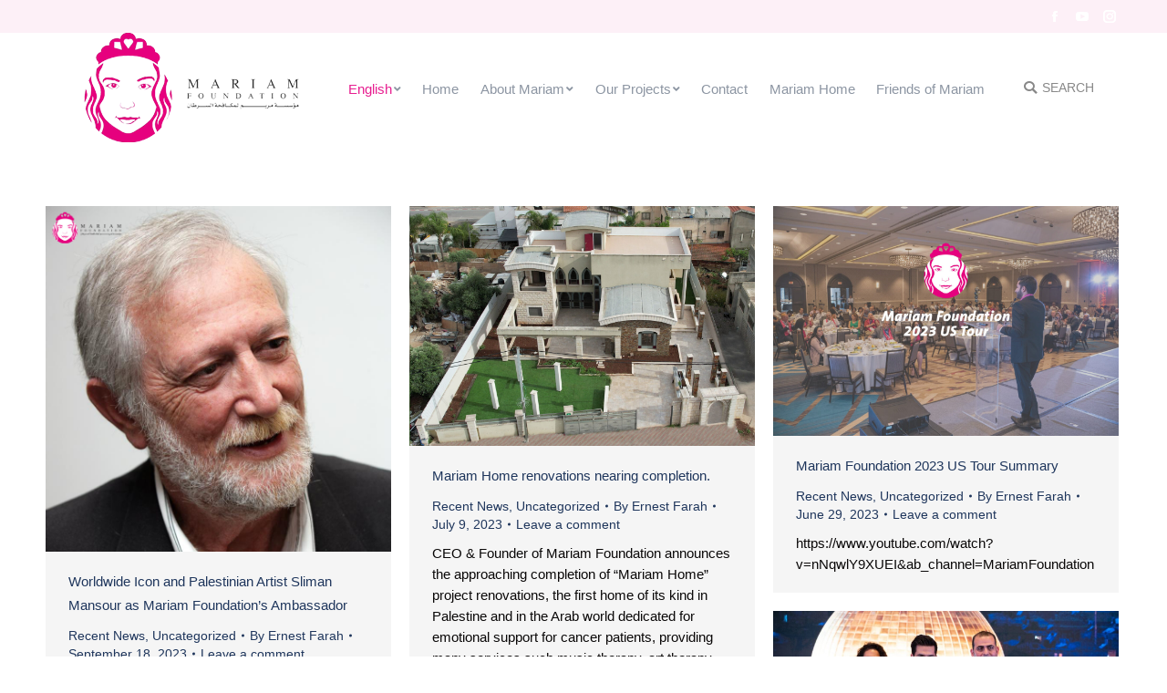

--- FILE ---
content_type: text/html; charset=UTF-8
request_url: https://mariamf.org/author/ernest/
body_size: 16362
content:


<!DOCTYPE html>
<!--[if !(IE 6) | !(IE 7) | !(IE 8)  ]><!-->
<html lang="en-US" class="no-js">
<!--<![endif]-->
<head>
	<meta charset="UTF-8" />
		<meta name="viewport" content="width=device-width, initial-scale=1, maximum-scale=1, user-scalable=0">
		<meta name="theme-color" content="#e71e90"/>	<link rel="profile" href="http://gmpg.org/xfn/11" />
	        <script type="text/javascript">
            if (/Android|webOS|iPhone|iPad|iPod|BlackBerry|IEMobile|Opera Mini/i.test(navigator.userAgent)) {
                var originalAddEventListener = EventTarget.prototype.addEventListener,
                    oldWidth = window.innerWidth;

                EventTarget.prototype.addEventListener = function (eventName, eventHandler, useCapture) {
                    if (eventName === "resize") {
                        originalAddEventListener.call(this, eventName, function (event) {
                            if (oldWidth === window.innerWidth) {
                                return;
                            }
                            else if (oldWidth !== window.innerWidth) {
                                oldWidth = window.innerWidth;
                            }
                            if (eventHandler.handleEvent) {
                                eventHandler.handleEvent.call(this, event);
                            }
                            else {
                                eventHandler.call(this, event);
                            };
                        }, useCapture);
                    }
                    else {
                        originalAddEventListener.call(this, eventName, eventHandler, useCapture);
                    };
                };
            };
        </script>
		<title>Ernest Farah &#8211; Mariam Foundation</title>
<meta name='robots' content='max-image-preview:large' />
<link rel="alternate" hreflang="en" href="https://mariamf.org/author/ernest/" />
<link rel="alternate" hreflang="ar" href="https://mariamf.org/ar/author/ernest/" />
<link rel="alternate" hreflang="x-default" href="https://mariamf.org/author/ernest/" />
<link rel='dns-prefetch' href='//maps.googleapis.com' />
<link rel='dns-prefetch' href='//www.fontstatic.com' />
<link rel='dns-prefetch' href='//fonts.googleapis.com' />
<link rel="alternate" type="application/rss+xml" title="Mariam Foundation &raquo; Feed" href="https://mariamf.org/feed/" />
<link rel="alternate" type="application/rss+xml" title="Mariam Foundation &raquo; Comments Feed" href="https://mariamf.org/comments/feed/" />
<link rel="alternate" type="application/rss+xml" title="Mariam Foundation &raquo; Posts by Ernest Farah Feed" href="https://mariamf.org/author/ernest/feed/" />
<script type="text/javascript">
window._wpemojiSettings = {"baseUrl":"https:\/\/s.w.org\/images\/core\/emoji\/14.0.0\/72x72\/","ext":".png","svgUrl":"https:\/\/s.w.org\/images\/core\/emoji\/14.0.0\/svg\/","svgExt":".svg","source":{"concatemoji":"https:\/\/mariamf.org\/wp-includes\/js\/wp-emoji-release.min.js?ver=6.2.8"}};
/*! This file is auto-generated */
!function(e,a,t){var n,r,o,i=a.createElement("canvas"),p=i.getContext&&i.getContext("2d");function s(e,t){p.clearRect(0,0,i.width,i.height),p.fillText(e,0,0);e=i.toDataURL();return p.clearRect(0,0,i.width,i.height),p.fillText(t,0,0),e===i.toDataURL()}function c(e){var t=a.createElement("script");t.src=e,t.defer=t.type="text/javascript",a.getElementsByTagName("head")[0].appendChild(t)}for(o=Array("flag","emoji"),t.supports={everything:!0,everythingExceptFlag:!0},r=0;r<o.length;r++)t.supports[o[r]]=function(e){if(p&&p.fillText)switch(p.textBaseline="top",p.font="600 32px Arial",e){case"flag":return s("\ud83c\udff3\ufe0f\u200d\u26a7\ufe0f","\ud83c\udff3\ufe0f\u200b\u26a7\ufe0f")?!1:!s("\ud83c\uddfa\ud83c\uddf3","\ud83c\uddfa\u200b\ud83c\uddf3")&&!s("\ud83c\udff4\udb40\udc67\udb40\udc62\udb40\udc65\udb40\udc6e\udb40\udc67\udb40\udc7f","\ud83c\udff4\u200b\udb40\udc67\u200b\udb40\udc62\u200b\udb40\udc65\u200b\udb40\udc6e\u200b\udb40\udc67\u200b\udb40\udc7f");case"emoji":return!s("\ud83e\udef1\ud83c\udffb\u200d\ud83e\udef2\ud83c\udfff","\ud83e\udef1\ud83c\udffb\u200b\ud83e\udef2\ud83c\udfff")}return!1}(o[r]),t.supports.everything=t.supports.everything&&t.supports[o[r]],"flag"!==o[r]&&(t.supports.everythingExceptFlag=t.supports.everythingExceptFlag&&t.supports[o[r]]);t.supports.everythingExceptFlag=t.supports.everythingExceptFlag&&!t.supports.flag,t.DOMReady=!1,t.readyCallback=function(){t.DOMReady=!0},t.supports.everything||(n=function(){t.readyCallback()},a.addEventListener?(a.addEventListener("DOMContentLoaded",n,!1),e.addEventListener("load",n,!1)):(e.attachEvent("onload",n),a.attachEvent("onreadystatechange",function(){"complete"===a.readyState&&t.readyCallback()})),(e=t.source||{}).concatemoji?c(e.concatemoji):e.wpemoji&&e.twemoji&&(c(e.twemoji),c(e.wpemoji)))}(window,document,window._wpemojiSettings);
</script>
<style type="text/css">
img.wp-smiley,
img.emoji {
	display: inline !important;
	border: none !important;
	box-shadow: none !important;
	height: 1em !important;
	width: 1em !important;
	margin: 0 0.07em !important;
	vertical-align: -0.1em !important;
	background: none !important;
	padding: 0 !important;
}
</style>
	<link rel='stylesheet' id='wp-block-library-css' href='https://mariamf.org/wp-includes/css/dist/block-library/style.min.css?ver=6.2.8' type='text/css' media='all' />
<style id='wp-block-library-theme-inline-css' type='text/css'>
.wp-block-audio figcaption{color:#555;font-size:13px;text-align:center}.is-dark-theme .wp-block-audio figcaption{color:hsla(0,0%,100%,.65)}.wp-block-audio{margin:0 0 1em}.wp-block-code{border:1px solid #ccc;border-radius:4px;font-family:Menlo,Consolas,monaco,monospace;padding:.8em 1em}.wp-block-embed figcaption{color:#555;font-size:13px;text-align:center}.is-dark-theme .wp-block-embed figcaption{color:hsla(0,0%,100%,.65)}.wp-block-embed{margin:0 0 1em}.blocks-gallery-caption{color:#555;font-size:13px;text-align:center}.is-dark-theme .blocks-gallery-caption{color:hsla(0,0%,100%,.65)}.wp-block-image figcaption{color:#555;font-size:13px;text-align:center}.is-dark-theme .wp-block-image figcaption{color:hsla(0,0%,100%,.65)}.wp-block-image{margin:0 0 1em}.wp-block-pullquote{border-bottom:4px solid;border-top:4px solid;color:currentColor;margin-bottom:1.75em}.wp-block-pullquote cite,.wp-block-pullquote footer,.wp-block-pullquote__citation{color:currentColor;font-size:.8125em;font-style:normal;text-transform:uppercase}.wp-block-quote{border-left:.25em solid;margin:0 0 1.75em;padding-left:1em}.wp-block-quote cite,.wp-block-quote footer{color:currentColor;font-size:.8125em;font-style:normal;position:relative}.wp-block-quote.has-text-align-right{border-left:none;border-right:.25em solid;padding-left:0;padding-right:1em}.wp-block-quote.has-text-align-center{border:none;padding-left:0}.wp-block-quote.is-large,.wp-block-quote.is-style-large,.wp-block-quote.is-style-plain{border:none}.wp-block-search .wp-block-search__label{font-weight:700}.wp-block-search__button{border:1px solid #ccc;padding:.375em .625em}:where(.wp-block-group.has-background){padding:1.25em 2.375em}.wp-block-separator.has-css-opacity{opacity:.4}.wp-block-separator{border:none;border-bottom:2px solid;margin-left:auto;margin-right:auto}.wp-block-separator.has-alpha-channel-opacity{opacity:1}.wp-block-separator:not(.is-style-wide):not(.is-style-dots){width:100px}.wp-block-separator.has-background:not(.is-style-dots){border-bottom:none;height:1px}.wp-block-separator.has-background:not(.is-style-wide):not(.is-style-dots){height:2px}.wp-block-table{margin:0 0 1em}.wp-block-table td,.wp-block-table th{word-break:normal}.wp-block-table figcaption{color:#555;font-size:13px;text-align:center}.is-dark-theme .wp-block-table figcaption{color:hsla(0,0%,100%,.65)}.wp-block-video figcaption{color:#555;font-size:13px;text-align:center}.is-dark-theme .wp-block-video figcaption{color:hsla(0,0%,100%,.65)}.wp-block-video{margin:0 0 1em}.wp-block-template-part.has-background{margin-bottom:0;margin-top:0;padding:1.25em 2.375em}
</style>
<link rel='stylesheet' id='classic-theme-styles-css' href='https://mariamf.org/wp-includes/css/classic-themes.min.css?ver=6.2.8' type='text/css' media='all' />
<style id='global-styles-inline-css' type='text/css'>
body{--wp--preset--color--black: #000000;--wp--preset--color--cyan-bluish-gray: #abb8c3;--wp--preset--color--white: #FFF;--wp--preset--color--pale-pink: #f78da7;--wp--preset--color--vivid-red: #cf2e2e;--wp--preset--color--luminous-vivid-orange: #ff6900;--wp--preset--color--luminous-vivid-amber: #fcb900;--wp--preset--color--light-green-cyan: #7bdcb5;--wp--preset--color--vivid-green-cyan: #00d084;--wp--preset--color--pale-cyan-blue: #8ed1fc;--wp--preset--color--vivid-cyan-blue: #0693e3;--wp--preset--color--vivid-purple: #9b51e0;--wp--preset--color--accent: #e71e90;--wp--preset--color--dark-gray: #111;--wp--preset--color--light-gray: #767676;--wp--preset--gradient--vivid-cyan-blue-to-vivid-purple: linear-gradient(135deg,rgba(6,147,227,1) 0%,rgb(155,81,224) 100%);--wp--preset--gradient--light-green-cyan-to-vivid-green-cyan: linear-gradient(135deg,rgb(122,220,180) 0%,rgb(0,208,130) 100%);--wp--preset--gradient--luminous-vivid-amber-to-luminous-vivid-orange: linear-gradient(135deg,rgba(252,185,0,1) 0%,rgba(255,105,0,1) 100%);--wp--preset--gradient--luminous-vivid-orange-to-vivid-red: linear-gradient(135deg,rgba(255,105,0,1) 0%,rgb(207,46,46) 100%);--wp--preset--gradient--very-light-gray-to-cyan-bluish-gray: linear-gradient(135deg,rgb(238,238,238) 0%,rgb(169,184,195) 100%);--wp--preset--gradient--cool-to-warm-spectrum: linear-gradient(135deg,rgb(74,234,220) 0%,rgb(151,120,209) 20%,rgb(207,42,186) 40%,rgb(238,44,130) 60%,rgb(251,105,98) 80%,rgb(254,248,76) 100%);--wp--preset--gradient--blush-light-purple: linear-gradient(135deg,rgb(255,206,236) 0%,rgb(152,150,240) 100%);--wp--preset--gradient--blush-bordeaux: linear-gradient(135deg,rgb(254,205,165) 0%,rgb(254,45,45) 50%,rgb(107,0,62) 100%);--wp--preset--gradient--luminous-dusk: linear-gradient(135deg,rgb(255,203,112) 0%,rgb(199,81,192) 50%,rgb(65,88,208) 100%);--wp--preset--gradient--pale-ocean: linear-gradient(135deg,rgb(255,245,203) 0%,rgb(182,227,212) 50%,rgb(51,167,181) 100%);--wp--preset--gradient--electric-grass: linear-gradient(135deg,rgb(202,248,128) 0%,rgb(113,206,126) 100%);--wp--preset--gradient--midnight: linear-gradient(135deg,rgb(2,3,129) 0%,rgb(40,116,252) 100%);--wp--preset--duotone--dark-grayscale: url('#wp-duotone-dark-grayscale');--wp--preset--duotone--grayscale: url('#wp-duotone-grayscale');--wp--preset--duotone--purple-yellow: url('#wp-duotone-purple-yellow');--wp--preset--duotone--blue-red: url('#wp-duotone-blue-red');--wp--preset--duotone--midnight: url('#wp-duotone-midnight');--wp--preset--duotone--magenta-yellow: url('#wp-duotone-magenta-yellow');--wp--preset--duotone--purple-green: url('#wp-duotone-purple-green');--wp--preset--duotone--blue-orange: url('#wp-duotone-blue-orange');--wp--preset--font-size--small: 13px;--wp--preset--font-size--medium: 20px;--wp--preset--font-size--large: 36px;--wp--preset--font-size--x-large: 42px;--wp--preset--spacing--20: 0.44rem;--wp--preset--spacing--30: 0.67rem;--wp--preset--spacing--40: 1rem;--wp--preset--spacing--50: 1.5rem;--wp--preset--spacing--60: 2.25rem;--wp--preset--spacing--70: 3.38rem;--wp--preset--spacing--80: 5.06rem;--wp--preset--shadow--natural: 6px 6px 9px rgba(0, 0, 0, 0.2);--wp--preset--shadow--deep: 12px 12px 50px rgba(0, 0, 0, 0.4);--wp--preset--shadow--sharp: 6px 6px 0px rgba(0, 0, 0, 0.2);--wp--preset--shadow--outlined: 6px 6px 0px -3px rgba(255, 255, 255, 1), 6px 6px rgba(0, 0, 0, 1);--wp--preset--shadow--crisp: 6px 6px 0px rgba(0, 0, 0, 1);}:where(.is-layout-flex){gap: 0.5em;}body .is-layout-flow > .alignleft{float: left;margin-inline-start: 0;margin-inline-end: 2em;}body .is-layout-flow > .alignright{float: right;margin-inline-start: 2em;margin-inline-end: 0;}body .is-layout-flow > .aligncenter{margin-left: auto !important;margin-right: auto !important;}body .is-layout-constrained > .alignleft{float: left;margin-inline-start: 0;margin-inline-end: 2em;}body .is-layout-constrained > .alignright{float: right;margin-inline-start: 2em;margin-inline-end: 0;}body .is-layout-constrained > .aligncenter{margin-left: auto !important;margin-right: auto !important;}body .is-layout-constrained > :where(:not(.alignleft):not(.alignright):not(.alignfull)){max-width: var(--wp--style--global--content-size);margin-left: auto !important;margin-right: auto !important;}body .is-layout-constrained > .alignwide{max-width: var(--wp--style--global--wide-size);}body .is-layout-flex{display: flex;}body .is-layout-flex{flex-wrap: wrap;align-items: center;}body .is-layout-flex > *{margin: 0;}:where(.wp-block-columns.is-layout-flex){gap: 2em;}.has-black-color{color: var(--wp--preset--color--black) !important;}.has-cyan-bluish-gray-color{color: var(--wp--preset--color--cyan-bluish-gray) !important;}.has-white-color{color: var(--wp--preset--color--white) !important;}.has-pale-pink-color{color: var(--wp--preset--color--pale-pink) !important;}.has-vivid-red-color{color: var(--wp--preset--color--vivid-red) !important;}.has-luminous-vivid-orange-color{color: var(--wp--preset--color--luminous-vivid-orange) !important;}.has-luminous-vivid-amber-color{color: var(--wp--preset--color--luminous-vivid-amber) !important;}.has-light-green-cyan-color{color: var(--wp--preset--color--light-green-cyan) !important;}.has-vivid-green-cyan-color{color: var(--wp--preset--color--vivid-green-cyan) !important;}.has-pale-cyan-blue-color{color: var(--wp--preset--color--pale-cyan-blue) !important;}.has-vivid-cyan-blue-color{color: var(--wp--preset--color--vivid-cyan-blue) !important;}.has-vivid-purple-color{color: var(--wp--preset--color--vivid-purple) !important;}.has-black-background-color{background-color: var(--wp--preset--color--black) !important;}.has-cyan-bluish-gray-background-color{background-color: var(--wp--preset--color--cyan-bluish-gray) !important;}.has-white-background-color{background-color: var(--wp--preset--color--white) !important;}.has-pale-pink-background-color{background-color: var(--wp--preset--color--pale-pink) !important;}.has-vivid-red-background-color{background-color: var(--wp--preset--color--vivid-red) !important;}.has-luminous-vivid-orange-background-color{background-color: var(--wp--preset--color--luminous-vivid-orange) !important;}.has-luminous-vivid-amber-background-color{background-color: var(--wp--preset--color--luminous-vivid-amber) !important;}.has-light-green-cyan-background-color{background-color: var(--wp--preset--color--light-green-cyan) !important;}.has-vivid-green-cyan-background-color{background-color: var(--wp--preset--color--vivid-green-cyan) !important;}.has-pale-cyan-blue-background-color{background-color: var(--wp--preset--color--pale-cyan-blue) !important;}.has-vivid-cyan-blue-background-color{background-color: var(--wp--preset--color--vivid-cyan-blue) !important;}.has-vivid-purple-background-color{background-color: var(--wp--preset--color--vivid-purple) !important;}.has-black-border-color{border-color: var(--wp--preset--color--black) !important;}.has-cyan-bluish-gray-border-color{border-color: var(--wp--preset--color--cyan-bluish-gray) !important;}.has-white-border-color{border-color: var(--wp--preset--color--white) !important;}.has-pale-pink-border-color{border-color: var(--wp--preset--color--pale-pink) !important;}.has-vivid-red-border-color{border-color: var(--wp--preset--color--vivid-red) !important;}.has-luminous-vivid-orange-border-color{border-color: var(--wp--preset--color--luminous-vivid-orange) !important;}.has-luminous-vivid-amber-border-color{border-color: var(--wp--preset--color--luminous-vivid-amber) !important;}.has-light-green-cyan-border-color{border-color: var(--wp--preset--color--light-green-cyan) !important;}.has-vivid-green-cyan-border-color{border-color: var(--wp--preset--color--vivid-green-cyan) !important;}.has-pale-cyan-blue-border-color{border-color: var(--wp--preset--color--pale-cyan-blue) !important;}.has-vivid-cyan-blue-border-color{border-color: var(--wp--preset--color--vivid-cyan-blue) !important;}.has-vivid-purple-border-color{border-color: var(--wp--preset--color--vivid-purple) !important;}.has-vivid-cyan-blue-to-vivid-purple-gradient-background{background: var(--wp--preset--gradient--vivid-cyan-blue-to-vivid-purple) !important;}.has-light-green-cyan-to-vivid-green-cyan-gradient-background{background: var(--wp--preset--gradient--light-green-cyan-to-vivid-green-cyan) !important;}.has-luminous-vivid-amber-to-luminous-vivid-orange-gradient-background{background: var(--wp--preset--gradient--luminous-vivid-amber-to-luminous-vivid-orange) !important;}.has-luminous-vivid-orange-to-vivid-red-gradient-background{background: var(--wp--preset--gradient--luminous-vivid-orange-to-vivid-red) !important;}.has-very-light-gray-to-cyan-bluish-gray-gradient-background{background: var(--wp--preset--gradient--very-light-gray-to-cyan-bluish-gray) !important;}.has-cool-to-warm-spectrum-gradient-background{background: var(--wp--preset--gradient--cool-to-warm-spectrum) !important;}.has-blush-light-purple-gradient-background{background: var(--wp--preset--gradient--blush-light-purple) !important;}.has-blush-bordeaux-gradient-background{background: var(--wp--preset--gradient--blush-bordeaux) !important;}.has-luminous-dusk-gradient-background{background: var(--wp--preset--gradient--luminous-dusk) !important;}.has-pale-ocean-gradient-background{background: var(--wp--preset--gradient--pale-ocean) !important;}.has-electric-grass-gradient-background{background: var(--wp--preset--gradient--electric-grass) !important;}.has-midnight-gradient-background{background: var(--wp--preset--gradient--midnight) !important;}.has-small-font-size{font-size: var(--wp--preset--font-size--small) !important;}.has-medium-font-size{font-size: var(--wp--preset--font-size--medium) !important;}.has-large-font-size{font-size: var(--wp--preset--font-size--large) !important;}.has-x-large-font-size{font-size: var(--wp--preset--font-size--x-large) !important;}
.wp-block-navigation a:where(:not(.wp-element-button)){color: inherit;}
:where(.wp-block-columns.is-layout-flex){gap: 2em;}
.wp-block-pullquote{font-size: 1.5em;line-height: 1.6;}
</style>
<link rel='stylesheet' id='wpml-blocks-css' href='https://mariamf.org/wp-content/plugins/sitepress-multilingual-cms/dist/css/blocks/styles.css?ver=4.6.0' type='text/css' media='all' />
<link rel='stylesheet' id='contact-form-7-css' href='https://mariamf.org/wp-content/plugins/contact-form-7/includes/css/styles.css?ver=5.7.5.1' type='text/css' media='all' />
<link rel='stylesheet' id='give-styles-css' href='https://mariamf.org/wp-content/plugins/give/assets/dist/css/give.css?ver=2.33.1' type='text/css' media='all' />
<link rel='stylesheet' id='give-donation-summary-style-frontend-css' href='https://mariamf.org/wp-content/plugins/give/assets/dist/css/give-donation-summary.css?ver=2.33.1' type='text/css' media='all' />
<link rel='stylesheet' id='wpml-legacy-dropdown-0-css' href='//mariamf.org/wp-content/plugins/sitepress-multilingual-cms/templates/language-switchers/legacy-dropdown/style.min.css?ver=1' type='text/css' media='all' />
<link rel='stylesheet' id='wpml-legacy-dropdown-click-0-css' href='//mariamf.org/wp-content/plugins/sitepress-multilingual-cms/templates/language-switchers/legacy-dropdown-click/style.min.css?ver=1' type='text/css' media='all' />
<link rel='stylesheet' id='wpml-menu-item-0-css' href='//mariamf.org/wp-content/plugins/sitepress-multilingual-cms/templates/language-switchers/menu-item/style.min.css?ver=1' type='text/css' media='all' />
<link rel='stylesheet' id='arabic-webfonts-css' href='//www.fontstatic.com/f=flat-jooza,' type='text/css' media='all' />
<link rel='stylesheet' id='the7-Defaults-css' href='https://mariamf.org/wp-content/uploads/smile_fonts/Defaults/Defaults.css?ver=6.2.8' type='text/css' media='all' />
<link rel='stylesheet' id='the7-icomoon-icomoonfree-16x16-css' href='https://mariamf.org/wp-content/uploads/smile_fonts/icomoon-icomoonfree-16x16/icomoon-icomoonfree-16x16.css?ver=6.2.8' type='text/css' media='all' />
<link rel='stylesheet' id='the7-icomoon-numbers-32x32-css' href='https://mariamf.org/wp-content/uploads/smile_fonts/icomoon-numbers-32x32/icomoon-numbers-32x32.css?ver=6.2.8' type='text/css' media='all' />
<link rel='stylesheet' id='dt-web-fonts-css' href='//fonts.googleapis.com/css?family=Open+Sans+Condensed%3A400%2C600%2C700%7CRoboto+Condensed%3A400%2C600%2C700%7CRoboto%3A400%2C400italic%2C600%2C700%7CMolle%3A400%2C600%2C700%7COpen+Sans%3A400%2C600%2C700&#038;subset=latin-ext%2Clatin&#038;ver=7.7.1.1' type='text/css' media='all' />
<link rel='stylesheet' id='dt-main-css' href='https://mariamf.org/wp-content/themes/dt-the7/css/main.min.css?ver=7.7.1.1' type='text/css' media='all' />
<style id='dt-main-inline-css' type='text/css'>
body #load {
  display: block;
  height: 100%;
  overflow: hidden;
  position: fixed;
  width: 100%;
  z-index: 9901;
  opacity: 1;
  visibility: visible;
  -webkit-transition: all .35s ease-out;
  transition: all .35s ease-out;
}
.load-wrap {
  width: 100%;
  height: 100%;
  background-position: center center;
  background-repeat: no-repeat;
  text-align: center;
}
.load-wrap > svg {
  position: absolute;
  top: 50%;
  left: 50%;
  -ms-transform: translate(-50%,-50%);
  -webkit-transform: translate(-50%,-50%);
  transform: translate(-50%,-50%);
}
#load {
  background-color: #fdf0f7;
}
.uil-default rect:not(.bk) {
  fill: #e71e90;
}
.uil-ring > path {
  fill: #e71e90;
}
.ring-loader .circle {
  fill: #e71e90;
}
.ring-loader .moving-circle {
  fill: #e71e90;
}
.uil-hourglass .glass {
  stroke: #e71e90;
}
.uil-hourglass .sand {
  fill: #e71e90;
}
.spinner-loader .load-wrap {
  background-image: url("data:image/svg+xml,%3Csvg width='75px' height='75px' xmlns='http://www.w3.org/2000/svg' viewBox='0 0 100 100' preserveAspectRatio='xMidYMid' class='uil-default'%3E%3Crect x='0' y='0' width='100' height='100' fill='none' class='bk'%3E%3C/rect%3E%3Crect  x='46.5' y='40' width='7' height='20' rx='5' ry='5' fill='%23e71e90' transform='rotate(0 50 50) translate(0 -30)'%3E  %3Canimate attributeName='opacity' from='1' to='0' dur='1s' begin='0s' repeatCount='indefinite'/%3E%3C/rect%3E%3Crect  x='46.5' y='40' width='7' height='20' rx='5' ry='5' fill='%23e71e90' transform='rotate(30 50 50) translate(0 -30)'%3E  %3Canimate attributeName='opacity' from='1' to='0' dur='1s' begin='0.08333333333333333s' repeatCount='indefinite'/%3E%3C/rect%3E%3Crect  x='46.5' y='40' width='7' height='20' rx='5' ry='5' fill='%23e71e90' transform='rotate(60 50 50) translate(0 -30)'%3E  %3Canimate attributeName='opacity' from='1' to='0' dur='1s' begin='0.16666666666666666s' repeatCount='indefinite'/%3E%3C/rect%3E%3Crect  x='46.5' y='40' width='7' height='20' rx='5' ry='5' fill='%23e71e90' transform='rotate(90 50 50) translate(0 -30)'%3E  %3Canimate attributeName='opacity' from='1' to='0' dur='1s' begin='0.25s' repeatCount='indefinite'/%3E%3C/rect%3E%3Crect  x='46.5' y='40' width='7' height='20' rx='5' ry='5' fill='%23e71e90' transform='rotate(120 50 50) translate(0 -30)'%3E  %3Canimate attributeName='opacity' from='1' to='0' dur='1s' begin='0.3333333333333333s' repeatCount='indefinite'/%3E%3C/rect%3E%3Crect  x='46.5' y='40' width='7' height='20' rx='5' ry='5' fill='%23e71e90' transform='rotate(150 50 50) translate(0 -30)'%3E  %3Canimate attributeName='opacity' from='1' to='0' dur='1s' begin='0.4166666666666667s' repeatCount='indefinite'/%3E%3C/rect%3E%3Crect  x='46.5' y='40' width='7' height='20' rx='5' ry='5' fill='%23e71e90' transform='rotate(180 50 50) translate(0 -30)'%3E  %3Canimate attributeName='opacity' from='1' to='0' dur='1s' begin='0.5s' repeatCount='indefinite'/%3E%3C/rect%3E%3Crect  x='46.5' y='40' width='7' height='20' rx='5' ry='5' fill='%23e71e90' transform='rotate(210 50 50) translate(0 -30)'%3E  %3Canimate attributeName='opacity' from='1' to='0' dur='1s' begin='0.5833333333333334s' repeatCount='indefinite'/%3E%3C/rect%3E%3Crect  x='46.5' y='40' width='7' height='20' rx='5' ry='5' fill='%23e71e90' transform='rotate(240 50 50) translate(0 -30)'%3E  %3Canimate attributeName='opacity' from='1' to='0' dur='1s' begin='0.6666666666666666s' repeatCount='indefinite'/%3E%3C/rect%3E%3Crect  x='46.5' y='40' width='7' height='20' rx='5' ry='5' fill='%23e71e90' transform='rotate(270 50 50) translate(0 -30)'%3E  %3Canimate attributeName='opacity' from='1' to='0' dur='1s' begin='0.75s' repeatCount='indefinite'/%3E%3C/rect%3E%3Crect  x='46.5' y='40' width='7' height='20' rx='5' ry='5' fill='%23e71e90' transform='rotate(300 50 50) translate(0 -30)'%3E  %3Canimate attributeName='opacity' from='1' to='0' dur='1s' begin='0.8333333333333334s' repeatCount='indefinite'/%3E%3C/rect%3E%3Crect  x='46.5' y='40' width='7' height='20' rx='5' ry='5' fill='%23e71e90' transform='rotate(330 50 50) translate(0 -30)'%3E  %3Canimate attributeName='opacity' from='1' to='0' dur='1s' begin='0.9166666666666666s' repeatCount='indefinite'/%3E%3C/rect%3E%3C/svg%3E");
}
.ring-loader .load-wrap {
  background-image: url("data:image/svg+xml,%3Csvg xmlns='http://www.w3.org/2000/svg' viewBox='0 0 32 32' width='72' height='72' fill='%23e71e90'%3E   %3Cpath opacity='.25' d='M16 0 A16 16 0 0 0 16 32 A16 16 0 0 0 16 0 M16 4 A12 12 0 0 1 16 28 A12 12 0 0 1 16 4'/%3E   %3Cpath d='M16 0 A16 16 0 0 1 32 16 L28 16 A12 12 0 0 0 16 4z'%3E     %3CanimateTransform attributeName='transform' type='rotate' from='0 16 16' to='360 16 16' dur='0.8s' repeatCount='indefinite' /%3E   %3C/path%3E %3C/svg%3E");
}
.hourglass-loader .load-wrap {
  background-image: url("data:image/svg+xml,%3Csvg xmlns='http://www.w3.org/2000/svg' viewBox='0 0 32 32' width='72' height='72' fill='%23e71e90'%3E   %3Cpath transform='translate(2)' d='M0 12 V20 H4 V12z'%3E      %3Canimate attributeName='d' values='M0 12 V20 H4 V12z; M0 4 V28 H4 V4z; M0 12 V20 H4 V12z; M0 12 V20 H4 V12z' dur='1.2s' repeatCount='indefinite' begin='0' keytimes='0;.2;.5;1' keySplines='0.2 0.2 0.4 0.8;0.2 0.6 0.4 0.8;0.2 0.8 0.4 0.8' calcMode='spline'  /%3E   %3C/path%3E   %3Cpath transform='translate(8)' d='M0 12 V20 H4 V12z'%3E     %3Canimate attributeName='d' values='M0 12 V20 H4 V12z; M0 4 V28 H4 V4z; M0 12 V20 H4 V12z; M0 12 V20 H4 V12z' dur='1.2s' repeatCount='indefinite' begin='0.2' keytimes='0;.2;.5;1' keySplines='0.2 0.2 0.4 0.8;0.2 0.6 0.4 0.8;0.2 0.8 0.4 0.8' calcMode='spline'  /%3E   %3C/path%3E   %3Cpath transform='translate(14)' d='M0 12 V20 H4 V12z'%3E     %3Canimate attributeName='d' values='M0 12 V20 H4 V12z; M0 4 V28 H4 V4z; M0 12 V20 H4 V12z; M0 12 V20 H4 V12z' dur='1.2s' repeatCount='indefinite' begin='0.4' keytimes='0;.2;.5;1' keySplines='0.2 0.2 0.4 0.8;0.2 0.6 0.4 0.8;0.2 0.8 0.4 0.8' calcMode='spline' /%3E   %3C/path%3E   %3Cpath transform='translate(20)' d='M0 12 V20 H4 V12z'%3E     %3Canimate attributeName='d' values='M0 12 V20 H4 V12z; M0 4 V28 H4 V4z; M0 12 V20 H4 V12z; M0 12 V20 H4 V12z' dur='1.2s' repeatCount='indefinite' begin='0.6' keytimes='0;.2;.5;1' keySplines='0.2 0.2 0.4 0.8;0.2 0.6 0.4 0.8;0.2 0.8 0.4 0.8' calcMode='spline' /%3E   %3C/path%3E   %3Cpath transform='translate(26)' d='M0 12 V20 H4 V12z'%3E     %3Canimate attributeName='d' values='M0 12 V20 H4 V12z; M0 4 V28 H4 V4z; M0 12 V20 H4 V12z; M0 12 V20 H4 V12z' dur='1.2s' repeatCount='indefinite' begin='0.8' keytimes='0;.2;.5;1' keySplines='0.2 0.2 0.4 0.8;0.2 0.6 0.4 0.8;0.2 0.8 0.4 0.8' calcMode='spline' /%3E   %3C/path%3E %3C/svg%3E");
}

</style>
<link rel='stylesheet' id='dt-awsome-fonts-back-css' href='https://mariamf.org/wp-content/themes/dt-the7/fonts/FontAwesome/back-compat.min.css?ver=7.7.1.1' type='text/css' media='all' />
<link rel='stylesheet' id='dt-awsome-fonts-css' href='https://mariamf.org/wp-content/themes/dt-the7/fonts/FontAwesome/css/all.min.css?ver=7.7.1.1' type='text/css' media='all' />
<link rel='stylesheet' id='dt-fontello-css' href='https://mariamf.org/wp-content/themes/dt-the7/fonts/fontello/css/fontello.min.css?ver=7.7.1.1' type='text/css' media='all' />
<link rel='stylesheet' id='the7pt-static-css' href='https://mariamf.org/wp-content/plugins/dt-the7-core/assets/css/post-type.min.css?ver=7.7.1.1' type='text/css' media='all' />
<link rel='stylesheet' id='dt-custom-css' href='https://mariamf.org/wp-content/uploads/the7-css/custom.css?ver=42063b245bd1' type='text/css' media='all' />
<link rel='stylesheet' id='dt-media-css' href='https://mariamf.org/wp-content/uploads/the7-css/media.css?ver=42063b245bd1' type='text/css' media='all' />
<link rel='stylesheet' id='the7-mega-menu-css' href='https://mariamf.org/wp-content/uploads/the7-css/mega-menu.css?ver=42063b245bd1' type='text/css' media='all' />
<link rel='stylesheet' id='the7-elements-albums-portfolio-css' href='https://mariamf.org/wp-content/uploads/the7-css/the7-elements-albums-portfolio.css?ver=42063b245bd1' type='text/css' media='all' />
<link rel='stylesheet' id='the7-elements-css' href='https://mariamf.org/wp-content/uploads/the7-css/post-type-dynamic.css?ver=42063b245bd1' type='text/css' media='all' />
<link rel='stylesheet' id='style-css' href='https://mariamf.org/wp-content/themes/dt-the7/style.css?ver=7.7.1.1' type='text/css' media='all' />
<link rel='stylesheet' id='ultimate-style-min-css' href='https://mariamf.org/wp-content/plugins/Ultimate_VC_Addons/assets/min-css/ultimate.min.css?ver=3.19.0.1' type='text/css' media='all' />
<link rel='stylesheet' id='ult-icons-css' href='https://mariamf.org/wp-content/plugins/Ultimate_VC_Addons/assets/css/icons.css?ver=3.19.0.1' type='text/css' media='all' />
<link rel='stylesheet' id='ultimate-vidcons-css' href='https://mariamf.org/wp-content/plugins/Ultimate_VC_Addons/assets/fonts/vidcons.css?ver=6.2.8' type='text/css' media='all' />
<link rel='stylesheet' id='ultimate-selected-google-fonts-style-css' href='https://fonts.googleapis.com/css?family=Open+Sans+Condensed:normal,700|Advent+Pro:normal,500,600,700|DM+Sans:&#038;subset=latin-ext,vietnamese,greek-ext,latin,cyrillic-ext,cyrillic,greek' type='text/css' media='all' />
<script type='text/javascript' src='https://mariamf.org/wp-includes/js/jquery/jquery.min.js?ver=3.6.4' id='jquery-core-js'></script>
<script type='text/javascript' src='https://mariamf.org/wp-includes/js/jquery/jquery-migrate.min.js?ver=3.4.0' id='jquery-migrate-js'></script>
<script type='text/javascript' id='wpml-cookie-js-extra'>
/* <![CDATA[ */
var wpml_cookies = {"wp-wpml_current_language":{"value":"en","expires":1,"path":"\/"}};
var wpml_cookies = {"wp-wpml_current_language":{"value":"en","expires":1,"path":"\/"}};
/* ]]> */
</script>
<script type='text/javascript' src='https://mariamf.org/wp-content/plugins/sitepress-multilingual-cms/res/js/cookies/language-cookie.js?ver=4.6.0' id='wpml-cookie-js'></script>
<script type='text/javascript' src='https://mariamf.org/wp-includes/js/dist/vendor/wp-polyfill-inert.min.js?ver=3.1.2' id='wp-polyfill-inert-js'></script>
<script type='text/javascript' src='https://mariamf.org/wp-includes/js/dist/vendor/regenerator-runtime.min.js?ver=0.13.11' id='regenerator-runtime-js'></script>
<script type='text/javascript' src='https://mariamf.org/wp-includes/js/dist/vendor/wp-polyfill.min.js?ver=3.15.0' id='wp-polyfill-js'></script>
<script type='text/javascript' src='https://mariamf.org/wp-includes/js/dist/hooks.min.js?ver=4169d3cf8e8d95a3d6d5' id='wp-hooks-js'></script>
<script type='text/javascript' src='https://mariamf.org/wp-includes/js/dist/i18n.min.js?ver=9e794f35a71bb98672ae' id='wp-i18n-js'></script>
<script type='text/javascript' id='wp-i18n-js-after'>
wp.i18n.setLocaleData( { 'text direction\u0004ltr': [ 'ltr' ] } );
</script>
<script type='text/javascript' id='give-js-extra'>
/* <![CDATA[ */
var give_global_vars = {"ajaxurl":"https:\/\/mariamf.org\/wp-admin\/admin-ajax.php","checkout_nonce":"3c56bd131f","currency":"USD","currency_sign":"$","currency_pos":"before","thousands_separator":",","decimal_separator":".","no_gateway":"Please select a payment method.","bad_minimum":"The minimum custom donation amount for this form is","bad_maximum":"The maximum custom donation amount for this form is","general_loading":"Loading...","purchase_loading":"Please Wait...","textForOverlayScreen":"<h3>Processing...<\/h3><p>This will only take a second!<\/p>","number_decimals":"2","is_test_mode":"","give_version":"2.33.1","magnific_options":{"main_class":"give-modal","close_on_bg_click":false},"form_translation":{"payment-mode":"Please select payment mode.","give_first":"Please enter your first name.","give_last":"Please enter your last name.","give_email":"Please enter a valid email address.","give_user_login":"Invalid email address or username.","give_user_pass":"Enter a password.","give_user_pass_confirm":"Enter the password confirmation.","give_agree_to_terms":"You must agree to the terms and conditions."},"confirm_email_sent_message":"Please check your email and click on the link to access your complete donation history.","ajax_vars":{"ajaxurl":"https:\/\/mariamf.org\/wp-admin\/admin-ajax.php","ajaxNonce":"bf6292e227","loading":"Loading","select_option":"Please select an option","default_gateway":"paypal-commerce","permalinks":"1","number_decimals":2},"cookie_hash":"a1ac601f204f5f0ba532508b83e40e44","session_nonce_cookie_name":"wp-give_session_reset_nonce_a1ac601f204f5f0ba532508b83e40e44","session_cookie_name":"wp-give_session_a1ac601f204f5f0ba532508b83e40e44","delete_session_nonce_cookie":"0"};
var giveApiSettings = {"root":"https:\/\/mariamf.org\/wp-json\/give-api\/v2\/","rest_base":"give-api\/v2"};
/* ]]> */
</script>
<script type='text/javascript' src='https://mariamf.org/wp-content/plugins/give/assets/dist/js/give.js?ver=1c38f856714bc980' id='give-js'></script>
<script type='text/javascript' src='//mariamf.org/wp-content/plugins/sitepress-multilingual-cms/templates/language-switchers/legacy-dropdown/script.min.js?ver=1' id='wpml-legacy-dropdown-0-js'></script>
<script type='text/javascript' src='//mariamf.org/wp-content/plugins/sitepress-multilingual-cms/templates/language-switchers/legacy-dropdown-click/script.min.js?ver=1' id='wpml-legacy-dropdown-click-0-js'></script>
<script type='text/javascript' id='dt-above-fold-js-extra'>
/* <![CDATA[ */
var dtLocal = {"themeUrl":"https:\/\/mariamf.org\/wp-content\/themes\/dt-the7","passText":"To view this protected post, enter the password below:","moreButtonText":{"loading":"Loading...","loadMore":"Load more"},"postID":"7288","ajaxurl":"https:\/\/mariamf.org\/wp-admin\/admin-ajax.php","contactMessages":{"required":"One or more fields have an error. Please check and try again.","terms":"Please accept the privacy policy."},"ajaxNonce":"028324365a","pageData":{"type":"archive","template":"archive","layout":"masonry"},"themeSettings":{"smoothScroll":"off","lazyLoading":false,"accentColor":{"mode":"solid","color":"#e71e90"},"desktopHeader":{"height":55},"floatingHeader":{"showAfter":240,"showMenu":true,"height":60,"logo":{"showLogo":false,"html":"<img class=\" preload-me\" src=\"https:\/\/mariamf.org\/wp-content\/themes\/dt-the7\/images\/logo-small-dummy.png\" srcset=\"https:\/\/mariamf.org\/wp-content\/themes\/dt-the7\/images\/logo-small-dummy.png 42w, https:\/\/mariamf.org\/wp-content\/themes\/dt-the7\/images\/logo-small-dummy-hd.png 84w\" width=\"42\" height=\"42\"   sizes=\"42px\" alt=\"Mariam Foundation\" \/>","url":"https:\/\/mariamf.org\/"}},"topLine":{"floatingTopLine":{"logo":{"showLogo":false,"html":""}}},"mobileHeader":{"firstSwitchPoint":990,"secondSwitchPoint":778,"firstSwitchPointHeight":80,"secondSwitchPointHeight":60},"stickyMobileHeaderFirstSwitch":{"logo":{"html":"<img class=\" preload-me\" src=\"https:\/\/mariamf.org\/wp-content\/uploads\/2022\/11\/Untitled-3.png\" srcset=\"https:\/\/mariamf.org\/wp-content\/uploads\/2022\/11\/Untitled-3.png 320w\" width=\"320\" height=\"120\"   sizes=\"320px\" alt=\"Mariam Foundation\" \/>"}},"stickyMobileHeaderSecondSwitch":{"logo":{"html":""}},"content":{"textColor":"#0a0808","headerColor":"#1f365c"},"sidebar":{"switchPoint":990},"boxedWidth":"1340px","stripes":{"stripe1":{"textColor":"#dbdbdb","headerColor":"#ff9f1a"},"stripe2":{"textColor":"#333333","headerColor":"#203961"},"stripe3":{"textColor":"#000000","headerColor":"#203961"}}},"VCMobileScreenWidth":"778"};
var dtShare = {"shareButtonText":{"facebook":"Share on Facebook","twitter":"Tweet","pinterest":"Pin it","linkedin":"Share on Linkedin","whatsapp":"Share on Whatsapp","google":"Share on Google Plus"},"overlayOpacity":"85"};
/* ]]> */
</script>
<script type='text/javascript' src='https://mariamf.org/wp-content/themes/dt-the7/js/above-the-fold.min.js?ver=7.7.1.1' id='dt-above-fold-js'></script>
<script type='text/javascript' src='https://mariamf.org/wp-content/plugins/Ultimate_VC_Addons/assets/min-js/modernizr-custom.min.js?ver=3.19.0.1' id='ultimate-modernizr-js'></script>
<script type='text/javascript' src='https://mariamf.org/wp-content/plugins/Ultimate_VC_Addons/assets/min-js/jquery-ui.min.js?ver=3.19.0.1' id='jquery_ui-js'></script>
<script type='text/javascript' src='https://maps.googleapis.com/maps/api/js' id='googleapis-js'></script>
<script type='text/javascript' src='https://mariamf.org/wp-includes/js/jquery/ui/core.min.js?ver=1.13.2' id='jquery-ui-core-js'></script>
<script type='text/javascript' src='https://mariamf.org/wp-includes/js/jquery/ui/mouse.min.js?ver=1.13.2' id='jquery-ui-mouse-js'></script>
<script type='text/javascript' src='https://mariamf.org/wp-includes/js/jquery/ui/slider.min.js?ver=1.13.2' id='jquery-ui-slider-js'></script>
<script type='text/javascript' src='https://mariamf.org/wp-content/plugins/Ultimate_VC_Addons/assets/min-js/jquery-ui-labeledslider.min.js?ver=3.19.0.1' id='ult_range_tick-js'></script>
<script type='text/javascript' src='https://mariamf.org/wp-content/plugins/Ultimate_VC_Addons/assets/min-js/ultimate.min.js?ver=3.19.0.1' id='ultimate-script-js'></script>
<script type='text/javascript' src='https://mariamf.org/wp-content/plugins/Ultimate_VC_Addons/assets/min-js/modal-all.min.js?ver=3.19.0.1' id='ultimate-modal-all-js'></script>
<script type='text/javascript' src='https://mariamf.org/wp-content/plugins/Ultimate_VC_Addons/assets/min-js/jparallax.min.js?ver=6.2.8' id='jquery.shake-js'></script>
<script type='text/javascript' src='https://mariamf.org/wp-content/plugins/Ultimate_VC_Addons/assets/min-js/vhparallax.min.js?ver=6.2.8' id='jquery.vhparallax-js'></script>
<script type='text/javascript' src='https://mariamf.org/wp-content/plugins/Ultimate_VC_Addons/assets/min-js/ultimate_bg.min.js?ver=6.2.8' id='ultimate-row-bg-js'></script>
<script type='text/javascript' src='https://mariamf.org/wp-content/plugins/Ultimate_VC_Addons/assets/min-js/mb-YTPlayer.min.js?ver=6.2.8' id='jquery.ytplayer-js'></script>
<link rel="https://api.w.org/" href="https://mariamf.org/wp-json/" /><link rel="alternate" type="application/json" href="https://mariamf.org/wp-json/wp/v2/users/6" /><link rel="EditURI" type="application/rsd+xml" title="RSD" href="https://mariamf.org/xmlrpc.php?rsd" />
<link rel="wlwmanifest" type="application/wlwmanifest+xml" href="https://mariamf.org/wp-includes/wlwmanifest.xml" />
<meta name="generator" content="WordPress 6.2.8" />
<meta name="generator" content="WPML ver:4.6.0 stt:5,1;" />
<meta name="generator" content="Give v2.33.1" />
<script type='text/javascript'>
				jQuery(document).ready(function($) {
				var ult_smooth_speed = 480;
				var ult_smooth_step = 80;
				$('html').attr('data-ult_smooth_speed',ult_smooth_speed).attr('data-ult_smooth_step',ult_smooth_step);
				});
			</script><!-- Start arabic-webfonts v1.4.6 styles -->        <style id='arabic-webfonts' type='text/css'>
                      body.rtl, body.rtl header, body.rtl footer, body.rtl .content, body.rtl .sidebar, body.rtl p, body.rtl h1, body.rtl h2, body.rtl h3, body.rtl h4, body.rtl h5, body.rtl h6, body.rtl ul, body.rtl li, body.rtl div, body.rtl nav, body.rtl nav a, body.rtl nav ul li, body.rtl input, body.rtl button, body.rtl label, body.rtl textarea, body.rtl input::placeholder {
                      font-family: 'flat-jooza' !important;
                                 font-size: 18px !important;
                                 line-height: 1.3 !important;
                      }
                                 body.rtl p {
                      font-family: 'flat-jooza' !important;
                                 font-size: 14px !important;
                                 line-height: 1.2 !important;
                                 }
                                 body.rtl h1 {
                      font-family: 'flat-jooza' !important;
                                 font-size: 25px !important;
                                            }
                                 body.rtl h2 {
                      font-family: 'flat-jooza' !important;
                                 font-size: 17px !important;
                                            }
                                 body.rtl h3 {
                      font-family: 'flat-jooza' !important;
                                 font-size: 16px !important;
                                 line-height: 2 !important;
                                 }
                                 body.rtl h4 {
                      font-family: 'flat-jooza' !important;
                                 font-size: 16px !important;
                                 line-height: 1.7 !important;
                                 }
                                 body.rtl h5 {
                      font-family: 'flat-jooza' !important;
                                 font-size: 15px !important;
                                 line-height: 1.2 !important;
                                 }
                                 body.rtl h6 {
                      font-family: 'flat-jooza' !important;
                                 font-size: 13px !important;
                                 line-height: 1.2 !important;
                                 }
                      	    </style>
        <!-- /End arabic-webfonts styles --><meta property="og:site_name" content="Mariam Foundation" />
<meta property="og:title" content="Worldwide Icon and Palestinian Artist Sliman Mansour as Mariam Foundation&#8217;s Ambassador" />
<meta property="og:description" content="Mariam Foundation is delighted to announce the world renown Palestinian artist Sliman Mansour as its ambassador. Sliman Mansour, the Palestinian artist who always carried the Palestinian cause through his art to the whole world, to get the Palestinian voice heard to everyone. Mariam Foundation is proud of your journey and the message you carry, and&hellip;" />
<meta property="og:image" content="https://mariamf.org/wp-content/uploads/2023/09/sliman1.jpg" />
<meta property="og:url" content="https://mariamf.org/slimanmansour/" />
<meta property="og:type" content="object" />
<meta name="generator" content="Powered by WPBakery Page Builder - drag and drop page builder for WordPress."/>
<!--[if lte IE 9]><link rel="stylesheet" type="text/css" href="https://mariamf.org/wp-content/plugins/js_composer/assets/css/vc_lte_ie9.min.css" media="screen"><![endif]--><script type="text/javascript">
document.addEventListener("DOMContentLoaded", function(event) { 
	var load = document.getElementById("load");
	
	if(!load.classList.contains('loader-removed')){
		var removeLoading = setTimeout(function() {
			load.className += " loader-removed";
		}, 300);
	}
});
</script>
<link rel="icon" href="https://mariamf.org/wp-content/uploads/2022/11/cropped-315372077_492487276245628_6989091523733784776_n-32x32.jpg" sizes="32x32" />
<link rel="icon" href="https://mariamf.org/wp-content/uploads/2022/11/cropped-315372077_492487276245628_6989091523733784776_n-192x192.jpg" sizes="192x192" />
<link rel="apple-touch-icon" href="https://mariamf.org/wp-content/uploads/2022/11/cropped-315372077_492487276245628_6989091523733784776_n-180x180.jpg" />
<meta name="msapplication-TileImage" content="https://mariamf.org/wp-content/uploads/2022/11/cropped-315372077_492487276245628_6989091523733784776_n-270x270.jpg" />
<noscript><style type="text/css"> .wpb_animate_when_almost_visible { opacity: 1; }</style></noscript>	
	<!-- Global site tag (gtag.js) - Google Analytics -->
<script async src="https://www.googletagmanager.com/gtag/js?id=G-MHV9JC27WP"></script>
<script>
  window.dataLayer = window.dataLayer || [];
  function gtag(){dataLayer.push(arguments);}
  gtag('js', new Date());

  gtag('config', 'G-MHV9JC27WP');
</script>
	<!-- Event snippet for Website lead conversion page -->
<script>
  gtag('event', 'conversion', {'send_to': 'AW-345181978/xJP9CIzD7NQCEJqezKQB'});
</script>

</head>
<body class="archive author author-ernest author-6 wp-embed-responsive the7-core-ver-2.1.2 layout-masonry description-under-image dt-responsive-on srcset-enabled btn-flat custom-btn-color custom-btn-hover-color phantom-fade phantom-shadow-decoration phantom-logo-off sticky-mobile-header top-header first-switch-logo-left first-switch-menu-right second-switch-logo-left second-switch-menu-right right-mobile-menu layzr-loading-on popup-message-style dt-fa-compatibility the7-ver-7.7.1.1 wpb-js-composer js-comp-ver-5.4.7 vc_responsive">
<!-- The7 7.7.1.1 -->
<div id="load" class="ring-loader">
	<div class="load-wrap"></div>
</div>
<div id="page" >
	<a class="skip-link screen-reader-text" href="#content">Skip to content</a>

<div class="masthead inline-header justify widgets surround small-mobile-menu-icon mobile-menu-icon-bg-on dt-parent-menu-clickable show-mobile-logo"  role="banner">

	<div class="top-bar top-bar-line-hide">
	<div class="top-bar-bg" ></div>
	<div class="left-widgets mini-widgets"><span class="mini-contacts phone hide-on-desktop hide-on-first-switch in-top-bar"><i class=" the7-mw-icon-phone-bold"></i>04-622-1121</span></div><div class="right-widgets mini-widgets"><div class="soc-ico show-on-desktop in-top-bar-right in-top-bar custom-bg disabled-border border-off hover-accent-bg hover-disabled-border  hover-border-off"><a title="Facebook" href="https://www.facebook.com/MariamFoundation/" target="_blank" class="facebook"><span class="soc-font-icon"></span><span class="screen-reader-text">Facebook</span></a><a title="YouTube" href="https://www.youtube.com/channel/UCRGSZV_Bigd0le6hAtt_YJg" target="_blank" class="you-tube"><span class="soc-font-icon"></span><span class="screen-reader-text">YouTube</span></a><a title="Instagram" href="https://www.instagram.com/Mariam_Foundation/" target="_blank" class="instagram"><span class="soc-font-icon"></span><span class="screen-reader-text">Instagram</span></a></div></div></div>

	<header class="header-bar">

		<div class="branding">
	<div id="site-title" class="assistive-text">Mariam Foundation</div>
	<div id="site-description" class="assistive-text">We Love Life</div>
	<a class="" href="https://mariamf.org/"><img class=" preload-me" src="https://mariamf.org/wp-content/uploads/2022/11/Untitled-3.png" srcset="https://mariamf.org/wp-content/uploads/2022/11/Untitled-3.png 320w" width="320" height="120"   sizes="320px" alt="Mariam Foundation" /></a></div>

		<ul id="primary-menu" class="main-nav underline-decoration upwards-line level-arrows-on" role="navigation"><li class="menu-item wpml-ls-slot-15 wpml-ls-item wpml-ls-item-en wpml-ls-current-language wpml-ls-menu-item wpml-ls-first-item menu-item-type-wpml_ls_menu_item menu-item-object-wpml_ls_menu_item menu-item-has-children menu-item-wpml-ls-15-en first has-children"><a href='https://mariamf.org/author/ernest/' title='English' data-level='1'><span class="menu-item-text"><span class="menu-text"><span class="wpml-ls-display">English</span></span></span></a><ul class="sub-nav level-arrows-on"><li class="menu-item wpml-ls-slot-15 wpml-ls-item wpml-ls-item-ar wpml-ls-menu-item wpml-ls-last-item menu-item-type-wpml_ls_menu_item menu-item-object-wpml_ls_menu_item menu-item-wpml-ls-15-ar first"><a href='https://mariamf.org/ar/author/ernest/' title='Arabic' data-level='2'><span class="menu-item-text"><span class="menu-text"><span class="wpml-ls-display">Arabic</span></span></span></a></li> </ul></li> <li class="menu-item menu-item-type-post_type menu-item-object-page menu-item-home menu-item-1601"><a href='https://mariamf.org/' data-level='1'><span class="menu-item-text"><span class="menu-text">Home</span></span></a></li> <li class="menu-item menu-item-type-post_type menu-item-object-page menu-item-has-children menu-item-1600 has-children"><a href='https://mariamf.org/about/' data-level='1'><span class="menu-item-text"><span class="menu-text">About Mariam</span></span></a><ul class="sub-nav level-arrows-on"><li class="menu-item menu-item-type-custom menu-item-object-custom menu-item-1765 first"><a href='/about' data-level='2'><span class="menu-item-text"><span class="menu-text">Mariam Foundation</span></span></a></li> <li class="menu-item menu-item-type-post_type menu-item-object-page menu-item-6148"><a href='https://mariamf.org/?page_id=6127' data-level='2'><span class="menu-item-text"><span class="menu-text">The Founder</span></span></a></li> </ul></li> <li class="menu-item menu-item-type-post_type menu-item-object-page menu-item-has-children menu-item-1599 has-children"><a href='https://mariamf.org/services/' data-level='1'><span class="menu-item-text"><span class="menu-text">Our Projects</span></span></a><ul class="sub-nav level-arrows-on"><li class="menu-item menu-item-type-post_type menu-item-object-page menu-item-1824 first"><a href='https://mariamf.org/services/mariam-joy/' data-level='2'><span class="menu-item-text"><span class="menu-text">Mariam Joy</span></span></a></li> <li class="menu-item menu-item-type-post_type menu-item-object-page menu-item-1823"><a href='https://mariamf.org/services/mariam-support/' data-level='2'><span class="menu-item-text"><span class="menu-text">Mariam Support</span></span></a></li> <li class="menu-item menu-item-type-post_type menu-item-object-page menu-item-2645"><a href='https://mariamf.org/we/' data-level='2'><span class="menu-item-text"><span class="menu-text">We Love Life</span></span></a></li> <li class="menu-item menu-item-type-post_type menu-item-object-page menu-item-2601"><a href='https://mariamf.org/mariam-superheroes/' data-level='2'><span class="menu-item-text"><span class="menu-text">Mariam Superhero</span></span></a></li> <li class="menu-item menu-item-type-post_type menu-item-object-page menu-item-2641"><a href='https://mariamf.org/mariam-flights/' data-level='2'><span class="menu-item-text"><span class="menu-text">Mariam Flights</span></span></a></li> <li class="menu-item menu-item-type-post_type menu-item-object-page menu-item-1822"><a href='https://mariamf.org/services/the-life-festival/' data-level='2'><span class="menu-item-text"><span class="menu-text">The Life Festival</span></span></a></li> <li class="menu-item menu-item-type-post_type menu-item-object-page menu-item-2852"><a href='https://mariamf.org/mariam-library/' data-level='2'><span class="menu-item-text"><span class="menu-text">Mariam Library</span></span></a></li> <li class="menu-item menu-item-type-post_type menu-item-object-page menu-item-1821"><a href='https://mariamf.org/services/mariam-fund/' data-level='2'><span class="menu-item-text"><span class="menu-text">Mariam Fund</span></span></a></li> <li class="menu-item menu-item-type-post_type menu-item-object-page menu-item-1826"><a href='https://mariamf.org/services/mariam-doctors/' data-level='2'><span class="menu-item-text"><span class="menu-text">Mariam Doctors</span></span></a></li> <li class="menu-item menu-item-type-post_type menu-item-object-page menu-item-2595"><a href='https://mariamf.org/mariam-day/' data-level='2'><span class="menu-item-text"><span class="menu-text">Mariam Day</span></span></a></li> <li class="menu-item menu-item-type-post_type menu-item-object-page menu-item-1825"><a href='https://mariamf.org/services/pink-october/' data-level='2'><span class="menu-item-text"><span class="menu-text">Pink October</span></span></a></li> <li class="menu-item menu-item-type-post_type menu-item-object-page menu-item-6193"><a href='https://mariamf.org/?page_id=6153' data-level='2'><span class="menu-item-text"><span class="menu-text">MAA &#8211; Mariam Art Ambassadors</span></span></a></li> </ul></li> <li class="menu-item menu-item-type-post_type menu-item-object-page menu-item-1609"><a href='https://mariamf.org/contact/' data-level='1'><span class="menu-item-text"><span class="menu-text">Contact</span></span></a></li> <li class="menu-item menu-item-type-custom menu-item-object-custom menu-item-6865"><a href='https://mariamf.org/mariam-home/' data-level='1'><span class="menu-item-text"><span class="menu-text">Mariam Home</span></span></a></li> <li class="menu-item menu-item-type-custom menu-item-object-custom menu-item-5703"><a href='http://friendsofmariam.org' class=' mega-menu-img mega-menu-img-top' data-level='1'><span class="menu-item-text"><span class="menu-text">Friends of Mariam</span></span></a></li> </ul>
		<div class="mini-widgets"><div class="mini-search show-on-desktop near-logo-first-switch in-menu-second-switch popup-search custom-icon"><form class="searchform mini-widget-searchform" role="search" method="get" action="https://mariamf.org/">

	<label for="the7-micro-widget-search" class="screen-reader-text">Search:</label>
			<a href="#go" class="submit"><i class=" mw-icon the7-mw-icon-search-bold"></i><span>SEARCH</span></a>
		<div class="popup-search-wrap">
			<input type="text" id="the7-micro-widget-search" class="field searchform-s" name="s" value="" placeholder="Type and hit enter …"/>

			<a href="#go" class="search-icon"><i class="the7-mw-icon-search-bold"></i></a>
		</div>
	<input type="hidden" name="lang" value="en"/>		<input type="submit" class="assistive-text searchsubmit" value="Go!"/>
</form>
</div></div>
	</header>

</div>
<div class='dt-close-mobile-menu-icon'><span></span></div>
<div class='dt-mobile-header'>
	<ul id="mobile-menu" class="mobile-main-nav" role="navigation">
		<li class="menu-item wpml-ls-slot-15 wpml-ls-item wpml-ls-item-en wpml-ls-current-language wpml-ls-menu-item wpml-ls-first-item menu-item-type-wpml_ls_menu_item menu-item-object-wpml_ls_menu_item menu-item-has-children menu-item-wpml-ls-15-en first has-children"><a href='https://mariamf.org/author/ernest/' title='English' data-level='1'><span class="menu-item-text"><span class="menu-text"><span class="wpml-ls-display">English</span></span></span></a><ul class="sub-nav level-arrows-on"><li class="menu-item wpml-ls-slot-15 wpml-ls-item wpml-ls-item-ar wpml-ls-menu-item wpml-ls-last-item menu-item-type-wpml_ls_menu_item menu-item-object-wpml_ls_menu_item menu-item-wpml-ls-15-ar first"><a href='https://mariamf.org/ar/author/ernest/' title='Arabic' data-level='2'><span class="menu-item-text"><span class="menu-text"><span class="wpml-ls-display">Arabic</span></span></span></a></li> </ul></li> <li class="menu-item menu-item-type-post_type menu-item-object-page menu-item-home menu-item-1601"><a href='https://mariamf.org/' data-level='1'><span class="menu-item-text"><span class="menu-text">Home</span></span></a></li> <li class="menu-item menu-item-type-post_type menu-item-object-page menu-item-has-children menu-item-1600 has-children"><a href='https://mariamf.org/about/' data-level='1'><span class="menu-item-text"><span class="menu-text">About Mariam</span></span></a><ul class="sub-nav level-arrows-on"><li class="menu-item menu-item-type-custom menu-item-object-custom menu-item-1765 first"><a href='/about' data-level='2'><span class="menu-item-text"><span class="menu-text">Mariam Foundation</span></span></a></li> <li class="menu-item menu-item-type-post_type menu-item-object-page menu-item-6148"><a href='https://mariamf.org/?page_id=6127' data-level='2'><span class="menu-item-text"><span class="menu-text">The Founder</span></span></a></li> </ul></li> <li class="menu-item menu-item-type-post_type menu-item-object-page menu-item-has-children menu-item-1599 has-children"><a href='https://mariamf.org/services/' data-level='1'><span class="menu-item-text"><span class="menu-text">Our Projects</span></span></a><ul class="sub-nav level-arrows-on"><li class="menu-item menu-item-type-post_type menu-item-object-page menu-item-1824 first"><a href='https://mariamf.org/services/mariam-joy/' data-level='2'><span class="menu-item-text"><span class="menu-text">Mariam Joy</span></span></a></li> <li class="menu-item menu-item-type-post_type menu-item-object-page menu-item-1823"><a href='https://mariamf.org/services/mariam-support/' data-level='2'><span class="menu-item-text"><span class="menu-text">Mariam Support</span></span></a></li> <li class="menu-item menu-item-type-post_type menu-item-object-page menu-item-2645"><a href='https://mariamf.org/we/' data-level='2'><span class="menu-item-text"><span class="menu-text">We Love Life</span></span></a></li> <li class="menu-item menu-item-type-post_type menu-item-object-page menu-item-2601"><a href='https://mariamf.org/mariam-superheroes/' data-level='2'><span class="menu-item-text"><span class="menu-text">Mariam Superhero</span></span></a></li> <li class="menu-item menu-item-type-post_type menu-item-object-page menu-item-2641"><a href='https://mariamf.org/mariam-flights/' data-level='2'><span class="menu-item-text"><span class="menu-text">Mariam Flights</span></span></a></li> <li class="menu-item menu-item-type-post_type menu-item-object-page menu-item-1822"><a href='https://mariamf.org/services/the-life-festival/' data-level='2'><span class="menu-item-text"><span class="menu-text">The Life Festival</span></span></a></li> <li class="menu-item menu-item-type-post_type menu-item-object-page menu-item-2852"><a href='https://mariamf.org/mariam-library/' data-level='2'><span class="menu-item-text"><span class="menu-text">Mariam Library</span></span></a></li> <li class="menu-item menu-item-type-post_type menu-item-object-page menu-item-1821"><a href='https://mariamf.org/services/mariam-fund/' data-level='2'><span class="menu-item-text"><span class="menu-text">Mariam Fund</span></span></a></li> <li class="menu-item menu-item-type-post_type menu-item-object-page menu-item-1826"><a href='https://mariamf.org/services/mariam-doctors/' data-level='2'><span class="menu-item-text"><span class="menu-text">Mariam Doctors</span></span></a></li> <li class="menu-item menu-item-type-post_type menu-item-object-page menu-item-2595"><a href='https://mariamf.org/mariam-day/' data-level='2'><span class="menu-item-text"><span class="menu-text">Mariam Day</span></span></a></li> <li class="menu-item menu-item-type-post_type menu-item-object-page menu-item-1825"><a href='https://mariamf.org/services/pink-october/' data-level='2'><span class="menu-item-text"><span class="menu-text">Pink October</span></span></a></li> <li class="menu-item menu-item-type-post_type menu-item-object-page menu-item-6193"><a href='https://mariamf.org/?page_id=6153' data-level='2'><span class="menu-item-text"><span class="menu-text">MAA &#8211; Mariam Art Ambassadors</span></span></a></li> </ul></li> <li class="menu-item menu-item-type-post_type menu-item-object-page menu-item-1609"><a href='https://mariamf.org/contact/' data-level='1'><span class="menu-item-text"><span class="menu-text">Contact</span></span></a></li> <li class="menu-item menu-item-type-custom menu-item-object-custom menu-item-6865"><a href='https://mariamf.org/mariam-home/' data-level='1'><span class="menu-item-text"><span class="menu-text">Mariam Home</span></span></a></li> <li class="menu-item menu-item-type-custom menu-item-object-custom menu-item-5703"><a href='http://friendsofmariam.org' class=' mega-menu-img mega-menu-img-top' data-level='1'><span class="menu-item-text"><span class="menu-text">Friends of Mariam</span></span></a></li> 	</ul>
	<div class='mobile-mini-widgets-in-menu'></div>
</div>



<div id="main" class="sidebar-none sidebar-divider-off"  >

	
	<div class="main-gradient"></div>
	<div class="wf-wrap">
	<div class="wf-container-main">

	

	<!-- Content -->
	<div id="content" class="content" role="main">

		<div class="wf-container loading-effect-fade-in iso-container bg-under-post description-under-image content-align-left" data-padding="10px" data-cur-page="1" data-width="320px" data-columns="3">
<div class="wf-cell iso-item" data-post-id="7288" data-date="2023-09-18T15:22:42+00:00" data-name="Worldwide Icon and Palestinian Artist Sliman Mansour as Mariam Foundation&#039;s Ambassador">
	<article class="post post-7288 type-post status-publish format-standard has-post-thumbnail hentry category-recent-news category-uncategorized category-23 category-1 bg-on fullwidth-img description-off">

		
			<div class="blog-media wf-td">

				<p><a href="https://mariamf.org/slimanmansour/" class="alignnone rollover layzr-bg" ><img class="preload-me iso-lazy-load" src="data:image/svg+xml,%3Csvg%20xmlns%3D&#39;http%3A%2F%2Fwww.w3.org%2F2000%2Fsvg&#39;%20viewBox%3D&#39;0%200%20650%20650&#39;%2F%3E" data-src="https://mariamf.org/wp-content/uploads/2023/09/sliman1-650x650.jpg" data-srcset="https://mariamf.org/wp-content/uploads/2023/09/sliman1-650x650.jpg 650w, https://mariamf.org/wp-content/uploads/2023/09/sliman1.jpg 800w" alt="" title="sliman1" width="650" height="650"  /></a></p>
			</div>

		
		<div class="blog-content wf-td">
			<h3 class="entry-title"><a href="https://mariamf.org/slimanmansour/" title="Worldwide Icon and Palestinian Artist Sliman Mansour as Mariam Foundation&#8217;s Ambassador" rel="bookmark">Worldwide Icon and Palestinian Artist Sliman Mansour as Mariam Foundation&#8217;s Ambassador</a></h3>

			<div class="entry-meta"><span class="category-link"><a href="https://mariamf.org/category/recent-news/" >Recent News</a>, <a href="https://mariamf.org/category/uncategorized/" >Uncategorized</a></span><a class="author vcard" href="https://mariamf.org/author/ernest/" title="View all posts by Ernest Farah" rel="author">By <span class="fn">Ernest Farah</span></a><a href="https://mariamf.org/2023/09/18/" title="3:22 pm" class="data-link" rel="bookmark"><time class="entry-date updated" datetime="2023-09-18T15:22:42+00:00">September 18, 2023</time></a><a href="https://mariamf.org/slimanmansour/#respond" class="comment-link" >Leave a comment</a></div><p>Mariam Foundation is delighted to announce the world renown Palestinian artist Sliman Mansour as its ambassador. Sliman Mansour, the Palestinian artist who always carried the Palestinian cause through his art to the whole world, to get the Palestinian voice heard to everyone. Mariam Foundation is proud of your journey and the message you carry, and&hellip;</p>

		</div>

	</article>

</div>
<div class="wf-cell iso-item" data-post-id="7235" data-date="2023-07-09T11:26:24+00:00" data-name="Mariam Home renovations nearing completion.">
	<article class="post post-7235 type-post status-publish format-standard has-post-thumbnail hentry category-recent-news category-uncategorized category-23 category-1 bg-on fullwidth-img description-off">

		
			<div class="blog-media wf-td">

				<p><a href="https://mariamf.org/mariam-home-renovations-nearing-completion/" class="alignnone rollover layzr-bg" ><img class="preload-me iso-lazy-load" src="data:image/svg+xml,%3Csvg%20xmlns%3D&#39;http%3A%2F%2Fwww.w3.org%2F2000%2Fsvg&#39;%20viewBox%3D&#39;0%200%20650%20451&#39;%2F%3E" data-src="https://mariamf.org/wp-content/uploads/2023/07/MariamHome-web-650x451.jpg" data-srcset="https://mariamf.org/wp-content/uploads/2023/07/MariamHome-web-650x451.jpg 650w, https://mariamf.org/wp-content/uploads/2023/07/MariamHome-web-1300x902.jpg 1300w" alt="" title="MariamHome web" width="650" height="451"  /></a></p>
			</div>

		
		<div class="blog-content wf-td">
			<h3 class="entry-title"><a href="https://mariamf.org/mariam-home-renovations-nearing-completion/" title="Mariam Home renovations nearing completion." rel="bookmark">Mariam Home renovations nearing completion.</a></h3>

			<div class="entry-meta"><span class="category-link"><a href="https://mariamf.org/category/recent-news/" >Recent News</a>, <a href="https://mariamf.org/category/uncategorized/" >Uncategorized</a></span><a class="author vcard" href="https://mariamf.org/author/ernest/" title="View all posts by Ernest Farah" rel="author">By <span class="fn">Ernest Farah</span></a><a href="https://mariamf.org/2023/07/09/" title="11:26 am" class="data-link" rel="bookmark"><time class="entry-date updated" datetime="2023-07-09T11:26:24+00:00">July 9, 2023</time></a><a href="https://mariamf.org/mariam-home-renovations-nearing-completion/#respond" class="comment-link" >Leave a comment</a></div><p>CEO &amp; Founder of Mariam Foundation announces the approaching completion of &#8220;Mariam Home&#8221; project renovations, the first home of its kind in Palestine and in the Arab world dedicated for emotional support for cancer patients, providing many services such music therapy, art therapy, social work, sport classes and more. Mariam Home project is considered a&hellip;</p>

		</div>

	</article>

</div>
<div class="wf-cell iso-item" data-post-id="7216" data-date="2023-06-29T08:00:54+00:00" data-name="Mariam Foundation 2023 US Tour Summary">
	<article class="post post-7216 type-post status-publish format-standard has-post-thumbnail hentry category-recent-news category-uncategorized category-23 category-1 bg-on fullwidth-img description-off">

		
			<div class="blog-media wf-td">

				<p><a href="https://mariamf.org/mariam-foundation-2023-us-tour-summary/" class="alignnone rollover layzr-bg" ><img class="preload-me iso-lazy-load" src="data:image/svg+xml,%3Csvg%20xmlns%3D&#39;http%3A%2F%2Fwww.w3.org%2F2000%2Fsvg&#39;%20viewBox%3D&#39;0%200%20650%20433&#39;%2F%3E" data-src="https://mariamf.org/wp-content/uploads/2023/06/thumb-650x433.jpg" data-srcset="https://mariamf.org/wp-content/uploads/2023/06/thumb-650x433.jpg 650w, https://mariamf.org/wp-content/uploads/2023/06/thumb-1300x866.jpg 1300w" alt="" title="thumb" width="650" height="433"  /></a></p>
			</div>

		
		<div class="blog-content wf-td">
			<h3 class="entry-title"><a href="https://mariamf.org/mariam-foundation-2023-us-tour-summary/" title="Mariam Foundation 2023 US Tour Summary" rel="bookmark">Mariam Foundation 2023 US Tour Summary</a></h3>

			<div class="entry-meta"><span class="category-link"><a href="https://mariamf.org/category/recent-news/" >Recent News</a>, <a href="https://mariamf.org/category/uncategorized/" >Uncategorized</a></span><a class="author vcard" href="https://mariamf.org/author/ernest/" title="View all posts by Ernest Farah" rel="author">By <span class="fn">Ernest Farah</span></a><a href="https://mariamf.org/2023/06/29/" title="8:00 am" class="data-link" rel="bookmark"><time class="entry-date updated" datetime="2023-06-29T08:00:54+00:00">June 29, 2023</time></a><a href="https://mariamf.org/mariam-foundation-2023-us-tour-summary/#respond" class="comment-link" >Leave a comment</a></div><p>https://www.youtube.com/watch?v=nNqwlY9XUEI&amp;ab_channel=MariamFoundation</p>

		</div>

	</article>

</div>
<div class="wf-cell iso-item" data-post-id="7203" data-date="2023-06-28T07:42:24+00:00" data-name="Mariam Foundation receives the ADC&#039;s Distinguished Public Health Service Award">
	<article class="post post-7203 type-post status-publish format-standard has-post-thumbnail hentry category-recent-news category-uncategorized category-23 category-1 bg-on fullwidth-img description-off">

		
			<div class="blog-media wf-td">

				<p><a href="https://mariamf.org/mariam-foundation-receives-the-adcs-distinguished-public-health-service-award/" class="alignnone rollover layzr-bg" ><img class="preload-me iso-lazy-load" src="data:image/svg+xml,%3Csvg%20xmlns%3D&#39;http%3A%2F%2Fwww.w3.org%2F2000%2Fsvg&#39;%20viewBox%3D&#39;0%200%20650%20433&#39;%2F%3E" data-src="https://mariamf.org/wp-content/uploads/2023/06/1-4-650x433.jpg" data-srcset="https://mariamf.org/wp-content/uploads/2023/06/1-4-650x433.jpg 650w, https://mariamf.org/wp-content/uploads/2023/06/1-4-1300x866.jpg 1300w" alt="" title="1" width="650" height="433"  /></a></p>
			</div>

		
		<div class="blog-content wf-td">
			<h3 class="entry-title"><a href="https://mariamf.org/mariam-foundation-receives-the-adcs-distinguished-public-health-service-award/" title="Mariam Foundation receives the ADC&#8217;s Distinguished Public Health Service Award" rel="bookmark">Mariam Foundation receives the ADC&#8217;s Distinguished Public Health Service Award</a></h3>

			<div class="entry-meta"><span class="category-link"><a href="https://mariamf.org/category/recent-news/" >Recent News</a>, <a href="https://mariamf.org/category/uncategorized/" >Uncategorized</a></span><a class="author vcard" href="https://mariamf.org/author/ernest/" title="View all posts by Ernest Farah" rel="author">By <span class="fn">Ernest Farah</span></a><a href="https://mariamf.org/2023/06/28/" title="7:42 am" class="data-link" rel="bookmark"><time class="entry-date updated" datetime="2023-06-28T07:42:24+00:00">June 28, 2023</time></a><a href="https://mariamf.org/mariam-foundation-receives-the-adcs-distinguished-public-health-service-award/#respond" class="comment-link" >Leave a comment</a></div><p>During a 3 day convention, Mariam Foundation accepted the ADC&#8217;s Distinguished Public Health Service Award honoring its 11 year journey of fighting cancer and supporting Palestinian cancer patients. CEO &amp; Founder Mohamed Hamed accepted the award on behalf of the foundation, who dedicated this award to every Palestinian cancer patient, stating that this is just&hellip;</p>

		</div>

	</article>

</div>
<div class="wf-cell iso-item" data-post-id="7193" data-date="2023-06-16T04:05:21+00:00" data-name="Rep Rashida Tlaib Hosts Mariam Foundation at the US Capitol">
	<article class="post post-7193 type-post status-publish format-standard has-post-thumbnail hentry category-recent-news category-uncategorized category-23 category-1 bg-on fullwidth-img description-off">

		
			<div class="blog-media wf-td">

				<p><a href="https://mariamf.org/big-success-and-audience-at-the-third-and-last-conference-of-mariam-foundation-in-atlanta-2/" class="alignnone rollover layzr-bg" ><img class="preload-me iso-lazy-load" src="data:image/svg+xml,%3Csvg%20xmlns%3D&#39;http%3A%2F%2Fwww.w3.org%2F2000%2Fsvg&#39;%20viewBox%3D&#39;0%200%20650%20433&#39;%2F%3E" data-src="https://mariamf.org/wp-content/uploads/2023/06/DSC05495-650x433.jpg" data-srcset="https://mariamf.org/wp-content/uploads/2023/06/DSC05495-650x433.jpg 650w, https://mariamf.org/wp-content/uploads/2023/06/DSC05495-1300x866.jpg 1300w" alt="" title="DSC05495" width="650" height="433"  /></a></p>
			</div>

		
		<div class="blog-content wf-td">
			<h3 class="entry-title"><a href="https://mariamf.org/big-success-and-audience-at-the-third-and-last-conference-of-mariam-foundation-in-atlanta-2/" title="Rep Rashida Tlaib Hosts Mariam Foundation at the US Capitol" rel="bookmark">Rep Rashida Tlaib Hosts Mariam Foundation at the US Capitol</a></h3>

			<div class="entry-meta"><span class="category-link"><a href="https://mariamf.org/category/recent-news/" >Recent News</a>, <a href="https://mariamf.org/category/uncategorized/" >Uncategorized</a></span><a class="author vcard" href="https://mariamf.org/author/ernest/" title="View all posts by Ernest Farah" rel="author">By <span class="fn">Ernest Farah</span></a><a href="https://mariamf.org/2023/06/16/" title="4:05 am" class="data-link" rel="bookmark"><time class="entry-date updated" datetime="2023-06-16T04:05:21+00:00">June 16, 2023</time></a><a href="https://mariamf.org/big-success-and-audience-at-the-third-and-last-conference-of-mariam-foundation-in-atlanta-2/#respond" class="comment-link" >Leave a comment</a></div><p>In a historical visit to our ambassador, US Congresswoman Rashida Tlaib at the US Capitol CEO &amp; Founder Mohammad Hamed visited our ambassadors since several years Congresswoman Rashida Tlaib, where he updated her on the situation of the Palestinian cancer patients especially in Gaza and West Bank and all the obstacles they face, to be&hellip;</p>

		</div>

	</article>

</div>
<div class="wf-cell iso-item" data-post-id="7169" data-date="2023-06-16T03:46:19+00:00" data-name="Big success and audience at the third and last conference of Mariam Foundation in Atlanta">
	<article class="post post-7169 type-post status-publish format-standard has-post-thumbnail hentry category-recent-news category-uncategorized category-23 category-1 bg-on fullwidth-img description-off">

		
			<div class="blog-media wf-td">

				<p><a href="https://mariamf.org/big-success-and-audience-at-the-third-and-last-conference-of-mariam-foundation-in-atlanta/" class="alignnone rollover layzr-bg" ><img class="preload-me iso-lazy-load" src="data:image/svg+xml,%3Csvg%20xmlns%3D&#39;http%3A%2F%2Fwww.w3.org%2F2000%2Fsvg&#39;%20viewBox%3D&#39;0%200%20650%20433&#39;%2F%3E" data-src="https://mariamf.org/wp-content/uploads/2023/06/5-2-650x433.jpg" data-srcset="https://mariamf.org/wp-content/uploads/2023/06/5-2-650x433.jpg 650w, https://mariamf.org/wp-content/uploads/2023/06/5-2-1300x866.jpg 1300w" alt="" title="5" width="650" height="433"  /></a></p>
			</div>

		
		<div class="blog-content wf-td">
			<h3 class="entry-title"><a href="https://mariamf.org/big-success-and-audience-at-the-third-and-last-conference-of-mariam-foundation-in-atlanta/" title="Big success and audience at the third and last conference of Mariam Foundation in Atlanta" rel="bookmark">Big success and audience at the third and last conference of Mariam Foundation in Atlanta</a></h3>

			<div class="entry-meta"><span class="category-link"><a href="https://mariamf.org/category/recent-news/" >Recent News</a>, <a href="https://mariamf.org/category/uncategorized/" >Uncategorized</a></span><a class="author vcard" href="https://mariamf.org/author/ernest/" title="View all posts by Ernest Farah" rel="author">By <span class="fn">Ernest Farah</span></a><a href="https://mariamf.org/2023/06/16/" title="3:46 am" class="data-link" rel="bookmark"><time class="entry-date updated" datetime="2023-06-16T03:46:19+00:00">June 16, 2023</time></a><a href="https://mariamf.org/big-success-and-audience-at-the-third-and-last-conference-of-mariam-foundation-in-atlanta/#respond" class="comment-link" >Leave a comment</a></div><p>Alif Institute hosted the Mariam Foundation in a very special evening attended by many Palestinian figures and people from the US public. CEO and founder Mohammad Hamed presented to the audience the foundation&#8217;s work and efforts and stressed the importance of supporting this cause especially in the United States. After this conference, the foundation continues&hellip;</p>

		</div>

	</article>

</div>
<div class="wf-cell iso-item" data-post-id="7154" data-date="2023-06-16T03:36:25+00:00" data-name="Mariam Foundation at the Presbyterian Trinity Church Men&#039;s Club">
	<article class="post post-7154 type-post status-publish format-standard has-post-thumbnail hentry category-recent-news category-uncategorized category-23 category-1 bg-on fullwidth-img description-off">

		
			<div class="blog-media wf-td">

				<p><a href="https://mariamf.org/mariam-foundation-at-the-presbyterian-trinity-church-mens-club/" class="alignnone rollover layzr-bg" ><img class="preload-me iso-lazy-load" src="data:image/svg+xml,%3Csvg%20xmlns%3D&#39;http%3A%2F%2Fwww.w3.org%2F2000%2Fsvg&#39;%20viewBox%3D&#39;0%200%20650%20433&#39;%2F%3E" data-src="https://mariamf.org/wp-content/uploads/2023/06/5-1-650x433.jpg" data-srcset="https://mariamf.org/wp-content/uploads/2023/06/5-1-650x433.jpg 650w, https://mariamf.org/wp-content/uploads/2023/06/5-1-1300x866.jpg 1300w" alt="" title="5-1" width="650" height="433"  /></a></p>
			</div>

		
		<div class="blog-content wf-td">
			<h3 class="entry-title"><a href="https://mariamf.org/mariam-foundation-at-the-presbyterian-trinity-church-mens-club/" title="Mariam Foundation at the Presbyterian Trinity Church Men&#8217;s Club" rel="bookmark">Mariam Foundation at the Presbyterian Trinity Church Men&#8217;s Club</a></h3>

			<div class="entry-meta"><span class="category-link"><a href="https://mariamf.org/category/recent-news/" >Recent News</a>, <a href="https://mariamf.org/category/uncategorized/" >Uncategorized</a></span><a class="author vcard" href="https://mariamf.org/author/ernest/" title="View all posts by Ernest Farah" rel="author">By <span class="fn">Ernest Farah</span></a><a href="https://mariamf.org/2023/06/16/" title="3:36 am" class="data-link" rel="bookmark"><time class="entry-date updated" datetime="2023-06-16T03:36:25+00:00">June 16, 2023</time></a><a href="https://mariamf.org/mariam-foundation-at-the-presbyterian-trinity-church-mens-club/#respond" class="comment-link" >Leave a comment</a></div><p>Men&#8217;s Club of the Presbyterian Trinity Church of Atlanta hosted Mariam Foundation and CEO Mohammad Hamed to speak about Mariam Foundation and shed a light on its work in supporting Palestinian cancer patients as a sign of supporting the foundation and its efforts. CEO and founder Mohammad Hamed thanked the audience and everybody who worked&hellip;</p>

		</div>

	</article>

</div>
<div class="wf-cell iso-item" data-post-id="7149" data-date="2023-06-16T03:26:09+00:00" data-name="The Kiwanis Club in Atlanta Hosts Mariam Foundation">
	<article class="post post-7149 type-post status-publish format-standard has-post-thumbnail hentry category-recent-news category-uncategorized category-23 category-1 bg-on fullwidth-img description-off">

		
			<div class="blog-media wf-td">

				<p><a href="https://mariamf.org/mariam-foundation-at-the-kiwanis-club-in-atlanta/" class="alignnone rollover layzr-bg" ><img class="preload-me iso-lazy-load" src="data:image/svg+xml,%3Csvg%20xmlns%3D&#39;http%3A%2F%2Fwww.w3.org%2F2000%2Fsvg&#39;%20viewBox%3D&#39;0%200%20650%20433&#39;%2F%3E" data-src="https://mariamf.org/wp-content/uploads/2023/06/6-650x433.jpg" data-srcset="https://mariamf.org/wp-content/uploads/2023/06/6-650x433.jpg 650w, https://mariamf.org/wp-content/uploads/2023/06/6.jpg 960w" alt="" title="6" width="650" height="433"  /></a></p>
			</div>

		
		<div class="blog-content wf-td">
			<h3 class="entry-title"><a href="https://mariamf.org/mariam-foundation-at-the-kiwanis-club-in-atlanta/" title="The Kiwanis Club in Atlanta Hosts Mariam Foundation" rel="bookmark">The Kiwanis Club in Atlanta Hosts Mariam Foundation</a></h3>

			<div class="entry-meta"><span class="category-link"><a href="https://mariamf.org/category/recent-news/" >Recent News</a>, <a href="https://mariamf.org/category/uncategorized/" >Uncategorized</a></span><a class="author vcard" href="https://mariamf.org/author/ernest/" title="View all posts by Ernest Farah" rel="author">By <span class="fn">Ernest Farah</span></a><a href="https://mariamf.org/2023/06/16/" title="3:26 am" class="data-link" rel="bookmark"><time class="entry-date updated" datetime="2023-06-16T03:26:09+00:00">June 16, 2023</time></a><a href="https://mariamf.org/mariam-foundation-at-the-kiwanis-club-in-atlanta/#respond" class="comment-link" >Leave a comment</a></div><p>Mariam Foundation continues its conferences and gatherings in the US 2023 Mariam Tour in Atlanta. For the second time, Kiwanis Club hosted CEO and Founder of Mariam Foundation Mohammad Hamed at the Kiwanis club in Atlanta to talk about the Mariam Foundation and its projects in supporting cancer patients in Palestine. We want to thank&hellip;</p>

		</div>

	</article>

</div>
<div class="wf-cell iso-item" data-post-id="7120" data-date="2023-06-16T03:19:57+00:00" data-name="CEO &amp; Founder Visits Mariam Said, Wife of Late Prof. Edward Said">
	<article class="post post-7120 type-post status-publish format-standard has-post-thumbnail hentry category-recent-news category-uncategorized category-23 category-1 bg-on fullwidth-img description-off">

		
			<div class="blog-media wf-td">

				<p><a href="https://mariamf.org/ceo-founder-visits-mariam-said-wife-of-late-prof-edward-said/" class="alignnone rollover layzr-bg" ><img class="preload-me iso-lazy-load" src="data:image/svg+xml,%3Csvg%20xmlns%3D&#39;http%3A%2F%2Fwww.w3.org%2F2000%2Fsvg&#39;%20viewBox%3D&#39;0%200%20650%20433&#39;%2F%3E" data-src="https://mariamf.org/wp-content/uploads/2023/06/346276696_1410855486403841_3413191733685180754_n-650x433.jpg" data-srcset="https://mariamf.org/wp-content/uploads/2023/06/346276696_1410855486403841_3413191733685180754_n-650x433.jpg 650w, https://mariamf.org/wp-content/uploads/2023/06/346276696_1410855486403841_3413191733685180754_n.jpg 960w" alt="" title="346276696_1410855486403841_3413191733685180754_n" width="650" height="433"  /></a></p>
			</div>

		
		<div class="blog-content wf-td">
			<h3 class="entry-title"><a href="https://mariamf.org/ceo-founder-visits-mariam-said-wife-of-late-prof-edward-said/" title="CEO &#038; Founder Visits Mariam Said, Wife of Late Prof. Edward Said" rel="bookmark">CEO &#038; Founder Visits Mariam Said, Wife of Late Prof. Edward Said</a></h3>

			<div class="entry-meta"><span class="category-link"><a href="https://mariamf.org/category/recent-news/" >Recent News</a>, <a href="https://mariamf.org/category/uncategorized/" >Uncategorized</a></span><a class="author vcard" href="https://mariamf.org/author/ernest/" title="View all posts by Ernest Farah" rel="author">By <span class="fn">Ernest Farah</span></a><a href="https://mariamf.org/2023/06/16/" title="3:19 am" class="data-link" rel="bookmark"><time class="entry-date updated" datetime="2023-06-16T03:19:57+00:00">June 16, 2023</time></a><a href="https://mariamf.org/ceo-founder-visits-mariam-said-wife-of-late-prof-edward-said/#respond" class="comment-link" >Leave a comment</a></div><p>CEO and Founder of Mariam Foundation Mohammad Hamed in a visit to the Palestinian Icon Mariam Said, the wife of the late Palestinian intellectual Edward Said in New York. We are honored to have such a great Palestinian Icon standing by Mariam Foundation, an icon that continues the work of Edward Said who spent his&hellip;</p>

		</div>

	</article>

</div>
<div class="wf-cell iso-item" data-post-id="7105" data-date="2023-06-16T03:12:54+00:00" data-name="Mariam Foundation at the IMEU Gala in NYC">
	<article class="post post-7105 type-post status-publish format-standard has-post-thumbnail hentry category-recent-news category-uncategorized category-23 category-1 bg-on fullwidth-img description-off">

		
			<div class="blog-media wf-td">

				<p><a href="https://mariamf.org/mariam-foundation-at-the-imeu-gala-in-nyc/" class="alignnone rollover layzr-bg" ><img class="preload-me iso-lazy-load" src="data:image/svg+xml,%3Csvg%20xmlns%3D&#39;http%3A%2F%2Fwww.w3.org%2F2000%2Fsvg&#39;%20viewBox%3D&#39;0%200%20650%20433&#39;%2F%3E" data-src="https://mariamf.org/wp-content/uploads/2023/06/im3-650x433.jpg" data-srcset="https://mariamf.org/wp-content/uploads/2023/06/im3-650x433.jpg 650w, https://mariamf.org/wp-content/uploads/2023/06/im3-1300x866.jpg 1300w" alt="" title="im3" width="650" height="433"  /></a></p>
			</div>

		
		<div class="blog-content wf-td">
			<h3 class="entry-title"><a href="https://mariamf.org/mariam-foundation-at-the-imeu-gala-in-nyc/" title="Mariam Foundation at the IMEU Gala in NYC" rel="bookmark">Mariam Foundation at the IMEU Gala in NYC</a></h3>

			<div class="entry-meta"><span class="category-link"><a href="https://mariamf.org/category/recent-news/" >Recent News</a>, <a href="https://mariamf.org/category/uncategorized/" >Uncategorized</a></span><a class="author vcard" href="https://mariamf.org/author/ernest/" title="View all posts by Ernest Farah" rel="author">By <span class="fn">Ernest Farah</span></a><a href="https://mariamf.org/2023/06/16/" title="3:12 am" class="data-link" rel="bookmark"><time class="entry-date updated" datetime="2023-06-16T03:12:54+00:00">June 16, 2023</time></a><a href="https://mariamf.org/mariam-foundation-at-the-imeu-gala-in-nyc/#respond" class="comment-link" >Leave a comment</a></div><p>CEO &amp; Founder of Mariam Foundation Mohammad Hamed participated in the IMEU Gala dinner in New York with a very special and wide attendance of the most important Palestinian and worldwide personalities. The IMEU institute uses its worldwide platforms to shed a light on the Palestinian cause and on the daily struggles of the Palestinian&hellip;</p>

		</div>

	</article>

</div></div><div class="paginator" role="navigation"><span class="nav-prev disabled"><i class="fas fa-long-arrow-alt-left" aria-hidden="true"></i></span><a href="https://mariamf.org/author/ernest/" class="page-numbers act" data-page-num="1">1</a><a href="https://mariamf.org/author/ernest/page/2/" class="page-numbers " data-page-num="2">2</a><a href="https://mariamf.org/author/ernest/page/3/" class="page-numbers " data-page-num="3">3</a><a href="https://mariamf.org/author/ernest/page/4/" class="page-numbers " data-page-num="4">4</a><a href="https://mariamf.org/author/ernest/page/5/" class="page-numbers " data-page-num="5">5</a><a href="javascript:void(0);" class="dots">&#8230;</a><div style="display: none;"><a href="https://mariamf.org/author/ernest/page/6/" class="page-numbers " data-page-num="6">6</a><a href="https://mariamf.org/author/ernest/page/7/" class="page-numbers " data-page-num="7">7</a></div><a href="https://mariamf.org/author/ernest/page/8/" class="page-numbers " data-page-num="8">8</a><a href="https://mariamf.org/author/ernest/page/2/" class="page-numbers nav-next" data-page-num="2" ><i class="fas fa-long-arrow-alt-right" aria-hidden="true"></i></a></div>
	</div><!-- #content -->

	

			</div><!-- .wf-container -->
		</div><!-- .wf-wrap -->

	
	</div><!-- #main -->

	

	
	<!-- !Footer -->
	<footer id="footer" class="footer solid-bg footer-outline-decoration">

		
<!-- !Bottom-bar -->
<div id="bottom-bar" class="full-width-line logo-left" role="contentinfo">
    <div class="wf-wrap">
        <div class="wf-container-bottom">

			<div id="branding-bottom"><a class="" href="https://mariamf.org/"><img class=" preload-me" src="https://mariamf.org/wp-content/uploads/2022/11/Untitled-3.png" srcset="https://mariamf.org/wp-content/uploads/2022/11/Untitled-3.png 320w, https://mariamf.org/wp-content/uploads/2022/11/Untitled-3.png 320w" width="320" height="120"   sizes="320px" alt="Mariam Foundation" /></a></div>
                <div class="wf-float-left">

					© Mariam Foundation - Designed by Wail Abu Ahmad
                </div>

			
            <div class="wf-float-right">

				<div class="mini-nav"><ul id="bottom-menu"><li class="menu-item wpml-ls-slot-15 wpml-ls-item wpml-ls-item-en wpml-ls-current-language wpml-ls-menu-item wpml-ls-first-item menu-item-type-wpml_ls_menu_item menu-item-object-wpml_ls_menu_item menu-item-has-children menu-item-wpml-ls-15-en first has-children"><a href='https://mariamf.org/author/ernest/' title='English' data-level='1'><span class="menu-item-text"><span class="menu-text"><span class="wpml-ls-display">English</span></span></span></a><ul class="footer-sub-nav level-arrows-on"><li class="menu-item wpml-ls-slot-15 wpml-ls-item wpml-ls-item-ar wpml-ls-menu-item wpml-ls-last-item menu-item-type-wpml_ls_menu_item menu-item-object-wpml_ls_menu_item menu-item-wpml-ls-15-ar first"><a href='https://mariamf.org/ar/author/ernest/' title='Arabic' data-level='2'><span class="menu-item-text"><span class="menu-text"><span class="wpml-ls-display">Arabic</span></span></span></a></li> </ul></li> <li class="menu-item menu-item-type-post_type menu-item-object-page menu-item-home menu-item-1601"><a href='https://mariamf.org/' data-level='1'><span class="menu-item-text"><span class="menu-text">Home</span></span></a></li> <li class="menu-item menu-item-type-post_type menu-item-object-page menu-item-has-children menu-item-1600 has-children"><a href='https://mariamf.org/about/' data-level='1'><span class="menu-item-text"><span class="menu-text">About Mariam</span></span></a><ul class="footer-sub-nav level-arrows-on"><li class="menu-item menu-item-type-custom menu-item-object-custom menu-item-1765 first"><a href='/about' data-level='2'><span class="menu-item-text"><span class="menu-text">Mariam Foundation</span></span></a></li> <li class="menu-item menu-item-type-post_type menu-item-object-page menu-item-6148"><a href='https://mariamf.org/?page_id=6127' data-level='2'><span class="menu-item-text"><span class="menu-text">The Founder</span></span></a></li> </ul></li> <li class="menu-item menu-item-type-post_type menu-item-object-page menu-item-has-children menu-item-1599 has-children"><a href='https://mariamf.org/services/' data-level='1'><span class="menu-item-text"><span class="menu-text">Our Projects</span></span></a><ul class="footer-sub-nav level-arrows-on"><li class="menu-item menu-item-type-post_type menu-item-object-page menu-item-1824 first"><a href='https://mariamf.org/services/mariam-joy/' data-level='2'><span class="menu-item-text"><span class="menu-text">Mariam Joy</span></span></a></li> <li class="menu-item menu-item-type-post_type menu-item-object-page menu-item-1823"><a href='https://mariamf.org/services/mariam-support/' data-level='2'><span class="menu-item-text"><span class="menu-text">Mariam Support</span></span></a></li> <li class="menu-item menu-item-type-post_type menu-item-object-page menu-item-2645"><a href='https://mariamf.org/we/' data-level='2'><span class="menu-item-text"><span class="menu-text">We Love Life</span></span></a></li> <li class="menu-item menu-item-type-post_type menu-item-object-page menu-item-2601"><a href='https://mariamf.org/mariam-superheroes/' data-level='2'><span class="menu-item-text"><span class="menu-text">Mariam Superhero</span></span></a></li> <li class="menu-item menu-item-type-post_type menu-item-object-page menu-item-2641"><a href='https://mariamf.org/mariam-flights/' data-level='2'><span class="menu-item-text"><span class="menu-text">Mariam Flights</span></span></a></li> <li class="menu-item menu-item-type-post_type menu-item-object-page menu-item-1822"><a href='https://mariamf.org/services/the-life-festival/' data-level='2'><span class="menu-item-text"><span class="menu-text">The Life Festival</span></span></a></li> <li class="menu-item menu-item-type-post_type menu-item-object-page menu-item-2852"><a href='https://mariamf.org/mariam-library/' data-level='2'><span class="menu-item-text"><span class="menu-text">Mariam Library</span></span></a></li> <li class="menu-item menu-item-type-post_type menu-item-object-page menu-item-1821"><a href='https://mariamf.org/services/mariam-fund/' data-level='2'><span class="menu-item-text"><span class="menu-text">Mariam Fund</span></span></a></li> <li class="menu-item menu-item-type-post_type menu-item-object-page menu-item-1826"><a href='https://mariamf.org/services/mariam-doctors/' data-level='2'><span class="menu-item-text"><span class="menu-text">Mariam Doctors</span></span></a></li> <li class="menu-item menu-item-type-post_type menu-item-object-page menu-item-2595"><a href='https://mariamf.org/mariam-day/' data-level='2'><span class="menu-item-text"><span class="menu-text">Mariam Day</span></span></a></li> <li class="menu-item menu-item-type-post_type menu-item-object-page menu-item-1825"><a href='https://mariamf.org/services/pink-october/' data-level='2'><span class="menu-item-text"><span class="menu-text">Pink October</span></span></a></li> <li class="menu-item menu-item-type-post_type menu-item-object-page menu-item-6193"><a href='https://mariamf.org/?page_id=6153' data-level='2'><span class="menu-item-text"><span class="menu-text">MAA &#8211; Mariam Art Ambassadors</span></span></a></li> </ul></li> <li class="menu-item menu-item-type-post_type menu-item-object-page menu-item-1609"><a href='https://mariamf.org/contact/' data-level='1'><span class="menu-item-text"><span class="menu-text">Contact</span></span></a></li> <li class="menu-item menu-item-type-custom menu-item-object-custom menu-item-6865"><a href='https://mariamf.org/mariam-home/' data-level='1'><span class="menu-item-text"><span class="menu-text">Mariam Home</span></span></a></li> <li class="menu-item menu-item-type-custom menu-item-object-custom menu-item-5703"><a href='http://friendsofmariam.org' class=' mega-menu-img mega-menu-img-top' data-level='1'><span class="menu-item-text"><span class="menu-text">Friends of Mariam</span></span></a></li> </ul><div class="menu-select"><span class="customSelect1"><span class="customSelectInner">Navigation</span></span></div></div>
            </div>

        </div><!-- .wf-container-bottom -->
    </div><!-- .wf-wrap -->
</div><!-- #bottom-bar -->
	</footer><!-- #footer -->


	<a href="#" class="scroll-top"><span class="screen-reader-text">Go to Top</span></a>

</div><!-- #page -->

<script type='text/javascript' src='https://mariamf.org/wp-content/themes/dt-the7/js/main.min.js?ver=7.7.1.1' id='dt-main-js'></script>
<script type='text/javascript' src='https://mariamf.org/wp-content/plugins/contact-form-7/includes/swv/js/index.js?ver=5.7.5.1' id='swv-js'></script>
<script type='text/javascript' id='contact-form-7-js-extra'>
/* <![CDATA[ */
var wpcf7 = {"api":{"root":"https:\/\/mariamf.org\/wp-json\/","namespace":"contact-form-7\/v1"}};
/* ]]> */
</script>
<script type='text/javascript' src='https://mariamf.org/wp-content/plugins/contact-form-7/includes/js/index.js?ver=5.7.5.1' id='contact-form-7-js'></script>
<script type='text/javascript' id='give-paypal-commerce-js-js-extra'>
/* <![CDATA[ */
var givePayPalCommerce = {"paypalCardInfoErrorPrefixes":{"expirationDateField":"Card Expiration Date:","cardNumberField":"Card Number:","cardCvcField":"Card CVC:"},"cardFieldPlaceholders":{"cardNumber":"Card Number","cardCvc":"CVC","expirationDate":"MM\/YY"},"threeDsCardAuthenticationFailedNotice":"There was a problem authenticating your payment method. Please try again. If the problem persists, please try another payment method.","errorCodeLabel":"Error Code","genericDonorErrorMessage":"There was an error processing your donation. Please contact the administrator.","hostedCardFieldStyles":[],"supportsCustomPayments":"","accountCountry":"IL","separatorLabel":"Or pay with card","payPalSdkQueryParameters":{"client-id":"AVxzPxPU7r-BSNo710i24IHwH5OoaBI_-j03LoMJG9-np7XT8K9Pr5_7cL8EjfVT1J_jidSZ5xDQEtz9","merchant-id":"DP5LXP6FBPHEY","components":"buttons,hosted-fields","disable-funding":"credit","vault":true,"data-partner-attribution-id":"GiveWP_SP_PCP","data-client-token":"[base64]","enable-funding":"venmo"},"textForOverlayScreen":"<h3>Donation Processing...<\/h3><p>Checking donation status with PayPal.<\/p><p>This will only take a second!<\/p>","paymentFieldType":"auto"};
/* ]]> */
</script>
<script type='text/javascript' src='https://mariamf.org/wp-content/plugins/give/assets/dist/js/paypal-commerce.js?ver=2.33.1' id='give-paypal-commerce-js-js'></script>
<script type='text/javascript' id='give-donation-summary-script-frontend-js-extra'>
/* <![CDATA[ */
var GiveDonationSummaryData = {"currencyPrecisionLookup":{"USD":2,"EUR":2,"GBP":2,"AUD":2,"BRL":2,"CAD":2,"CZK":2,"DKK":2,"HKD":2,"HUF":2,"ILS":2,"JPY":0,"MYR":2,"MXN":2,"MAD":2,"NZD":2,"NOK":2,"PHP":2,"PLN":2,"SGD":2,"KRW":0,"ZAR":2,"SEK":2,"CHF":2,"TWD":2,"THB":2,"INR":2,"TRY":2,"IRR":2,"RUB":2,"AED":2,"AMD":2,"ANG":2,"ARS":2,"AWG":2,"BAM":2,"BDT":2,"BHD":3,"BMD":2,"BND":2,"BOB":2,"BSD":2,"BWP":2,"BZD":2,"CLP":0,"CNY":2,"COP":2,"CRC":2,"CUC":2,"CUP":2,"DOP":2,"EGP":2,"GIP":2,"GTQ":2,"HNL":2,"HRK":2,"IDR":2,"ISK":0,"JMD":2,"JOD":2,"KES":2,"KWD":2,"KYD":2,"MKD":2,"NPR":2,"OMR":3,"PEN":2,"PKR":2,"RON":2,"SAR":2,"SZL":2,"TOP":2,"TZS":2,"UAH":2,"UYU":2,"VEF":2,"XCD":2,"AFN":2,"ALL":2,"AOA":2,"AZN":2,"BBD":2,"BGN":2,"BIF":0,"XBT":8,"BTN":1,"BYR":2,"BYN":2,"CDF":2,"CVE":2,"DJF":0,"DZD":2,"ERN":2,"ETB":2,"FJD":2,"FKP":2,"GEL":2,"GGP":2,"GHS":2,"GMD":2,"GNF":0,"GYD":2,"HTG":2,"IMP":2,"IQD":2,"IRT":2,"JEP":2,"KGS":2,"KHR":0,"KMF":2,"KPW":0,"KZT":2,"LAK":0,"LBP":2,"LKR":0,"LRD":2,"LSL":2,"LYD":3,"MDL":2,"MGA":0,"MMK":2,"MNT":2,"MOP":2,"MRO":2,"MUR":2,"MVR":1,"MWK":2,"MZN":0,"NAD":2,"NGN":2,"NIO":2,"PAB":2,"PGK":2,"PRB":2,"PYG":2,"QAR":2,"RSD":2,"RWF":2,"SBD":2,"SCR":2,"SDG":2,"SHP":2,"SLL":2,"SOS":2,"SRD":2,"SSP":2,"STD":2,"SYP":2,"TJS":2,"TMT":2,"TND":3,"TTD":2,"UGX":2,"UZS":2,"VND":1,"VUV":0,"WST":2,"XAF":2,"XOF":2,"XPF":2,"YER":2,"ZMW":2},"recurringLabelLookup":[]};
/* ]]> */
</script>
<script type='text/javascript' src='https://mariamf.org/wp-content/plugins/give/assets/dist/js/give-donation-summary.js?ver=2.33.1' id='give-donation-summary-script-frontend-js'></script>
<script type='text/javascript' src='https://mariamf.org/wp-content/plugins/dt-the7-core/assets/js/post-type.min.js?ver=7.7.1.1' id='the7pt-js'></script>
<script type='text/javascript' id='ultimate-smooth-scroll-js-extra'>
/* <![CDATA[ */
var php_vars = {"step":"80","speed":"480"};
/* ]]> */
</script>
<script type='text/javascript' src='https://mariamf.org/wp-content/plugins/Ultimate_VC_Addons/assets/min-js/SmoothScroll.min.js?ver=3.19.0.1' id='ultimate-smooth-scroll-js'></script>
<script type='text/javascript' src='https://mariamf.org/wp-includes/js/imagesloaded.min.js?ver=4.1.4' id='imagesloaded-js'></script>
<script type='text/javascript' src='https://mariamf.org/wp-includes/js/masonry.min.js?ver=4.2.2' id='masonry-js'></script>

<div class="pswp" tabindex="-1" role="dialog" aria-hidden="true">
	<div class="pswp__bg"></div>
	<div class="pswp__scroll-wrap">
		<div class="pswp__container">
			<div class="pswp__item"></div>
			<div class="pswp__item"></div>
			<div class="pswp__item"></div>
		</div>
		<div class="pswp__ui pswp__ui--hidden">
			<div class="pswp__top-bar">
				<div class="pswp__counter"></div>
				<button class="pswp__button pswp__button--close" title="Close (Esc)"></button>
				<button class="pswp__button pswp__button--share" title="Share"></button>
				<button class="pswp__button pswp__button--fs" title="Toggle fullscreen"></button>
				<button class="pswp__button pswp__button--zoom" title="Zoom in/out"></button>
				<div class="pswp__preloader">
					<div class="pswp__preloader__icn">
						<div class="pswp__preloader__cut">
							<div class="pswp__preloader__donut"></div>
						</div>
					</div>
				</div>
			</div>
			<div class="pswp__share-modal pswp__share-modal--hidden pswp__single-tap">
				<div class="pswp__share-tooltip"></div> 
			</div>
			<button class="pswp__button pswp__button--arrow--left" title="Previous (arrow left)">
			</button>
			<button class="pswp__button pswp__button--arrow--right" title="Next (arrow right)">
			</button>
			<div class="pswp__caption">
				<div class="pswp__caption__center"></div>
			</div>
		</div>
	</div>
</div>
</body>
</html>


--- FILE ---
content_type: text/javascript
request_url: https://mariamf.org/wp-content/plugins/give/assets/dist/js/paypal-commerce.js?ver=2.33.1
body_size: 10725
content:
(()=>{"use strict";function t(e){return t="function"==typeof Symbol&&"symbol"==typeof Symbol.iterator?function(t){return typeof t}:function(t){return t&&"function"==typeof Symbol&&t.constructor===Symbol&&t!==Symbol.prototype?"symbol":typeof t},t(e)}function e(){e=function(){return r};var r={},n=Object.prototype,o=n.hasOwnProperty,i=Object.defineProperty||function(t,e,r){t[e]=r.value},a="function"==typeof Symbol?Symbol:{},c=a.iterator||"@@iterator",u=a.asyncIterator||"@@asyncIterator",s=a.toStringTag||"@@toStringTag";function l(t,e,r){return Object.defineProperty(t,e,{value:r,enumerable:!0,configurable:!0,writable:!0}),t[e]}try{l({},"")}catch(t){l=function(t,e,r){return t[e]=r}}function f(t,e,r,n){var o=e&&e.prototype instanceof p?e:p,a=Object.create(o.prototype),c=new j(n||[]);return i(a,"_invoke",{value:F(t,r,c)}),a}function h(t,e,r){try{return{type:"normal",arg:t.call(e,r)}}catch(t){return{type:"throw",arg:t}}}r.wrap=f;var d={};function p(){}function y(){}function v(){}var m={};l(m,c,(function(){return this}));var g=Object.getPrototypeOf,b=g&&g(g(O([])));b&&b!==n&&o.call(b,c)&&(m=b);var w=v.prototype=p.prototype=Object.create(m);function P(t){["next","throw","return"].forEach((function(e){l(t,e,(function(t){return this._invoke(e,t)}))}))}function E(e,r){function n(i,a,c,u){var s=h(e[i],e,a);if("throw"!==s.type){var l=s.arg,f=l.value;return f&&"object"==t(f)&&o.call(f,"__await")?r.resolve(f.__await).then((function(t){n("next",t,c,u)}),(function(t){n("throw",t,c,u)})):r.resolve(f).then((function(t){l.value=t,c(l)}),(function(t){return n("throw",t,c,u)}))}u(s.arg)}var a;i(this,"_invoke",{value:function(t,e){function o(){return new r((function(r,o){n(t,e,r,o)}))}return a=a?a.then(o,o):o()}})}function F(t,e,r){var n="suspendedStart";return function(o,i){if("executing"===n)throw new Error("Generator is already running");if("completed"===n){if("throw"===o)throw i;return C()}for(r.method=o,r.arg=i;;){var a=r.delegate;if(a){var c=S(a,r);if(c){if(c===d)continue;return c}}if("next"===r.method)r.sent=r._sent=r.arg;else if("throw"===r.method){if("suspendedStart"===n)throw n="completed",r.arg;r.dispatchException(r.arg)}else"return"===r.method&&r.abrupt("return",r.arg);n="executing";var u=h(t,e,r);if("normal"===u.type){if(n=r.done?"completed":"suspendedYield",u.arg===d)continue;return{value:u.arg,done:r.done}}"throw"===u.type&&(n="completed",r.method="throw",r.arg=u.arg)}}}function S(t,e){var r=e.method,n=t.iterator[r];if(void 0===n)return e.delegate=null,"throw"===r&&t.iterator.return&&(e.method="return",e.arg=void 0,S(t,e),"throw"===e.method)||"return"!==r&&(e.method="throw",e.arg=new TypeError("The iterator does not provide a '"+r+"' method")),d;var o=h(n,t.iterator,e.arg);if("throw"===o.type)return e.method="throw",e.arg=o.arg,e.delegate=null,d;var i=o.arg;return i?i.done?(e[t.resultName]=i.value,e.next=t.nextLoc,"return"!==e.method&&(e.method="next",e.arg=void 0),e.delegate=null,d):i:(e.method="throw",e.arg=new TypeError("iterator result is not an object"),e.delegate=null,d)}function x(t){var e={tryLoc:t[0]};1 in t&&(e.catchLoc=t[1]),2 in t&&(e.finallyLoc=t[2],e.afterLoc=t[3]),this.tryEntries.push(e)}function _(t){var e=t.completion||{};e.type="normal",delete e.arg,t.completion=e}function j(t){this.tryEntries=[{tryLoc:"root"}],t.forEach(x,this),this.reset(!0)}function O(t){if(t){var e=t[c];if(e)return e.call(t);if("function"==typeof t.next)return t;if(!isNaN(t.length)){var r=-1,n=function e(){for(;++r<t.length;)if(o.call(t,r))return e.value=t[r],e.done=!1,e;return e.value=void 0,e.done=!0,e};return n.next=n}}return{next:C}}function C(){return{value:void 0,done:!0}}return y.prototype=v,i(w,"constructor",{value:v,configurable:!0}),i(v,"constructor",{value:y,configurable:!0}),y.displayName=l(v,s,"GeneratorFunction"),r.isGeneratorFunction=function(t){var e="function"==typeof t&&t.constructor;return!!e&&(e===y||"GeneratorFunction"===(e.displayName||e.name))},r.mark=function(t){return Object.setPrototypeOf?Object.setPrototypeOf(t,v):(t.__proto__=v,l(t,s,"GeneratorFunction")),t.prototype=Object.create(w),t},r.awrap=function(t){return{__await:t}},P(E.prototype),l(E.prototype,u,(function(){return this})),r.AsyncIterator=E,r.async=function(t,e,n,o,i){void 0===i&&(i=Promise);var a=new E(f(t,e,n,o),i);return r.isGeneratorFunction(e)?a:a.next().then((function(t){return t.done?t.value:a.next()}))},P(w),l(w,s,"Generator"),l(w,c,(function(){return this})),l(w,"toString",(function(){return"[object Generator]"})),r.keys=function(t){var e=Object(t),r=[];for(var n in e)r.push(n);return r.reverse(),function t(){for(;r.length;){var n=r.pop();if(n in e)return t.value=n,t.done=!1,t}return t.done=!0,t}},r.values=O,j.prototype={constructor:j,reset:function(t){if(this.prev=0,this.next=0,this.sent=this._sent=void 0,this.done=!1,this.delegate=null,this.method="next",this.arg=void 0,this.tryEntries.forEach(_),!t)for(var e in this)"t"===e.charAt(0)&&o.call(this,e)&&!isNaN(+e.slice(1))&&(this[e]=void 0)},stop:function(){this.done=!0;var t=this.tryEntries[0].completion;if("throw"===t.type)throw t.arg;return this.rval},dispatchException:function(t){if(this.done)throw t;var e=this;function r(r,n){return a.type="throw",a.arg=t,e.next=r,n&&(e.method="next",e.arg=void 0),!!n}for(var n=this.tryEntries.length-1;n>=0;--n){var i=this.tryEntries[n],a=i.completion;if("root"===i.tryLoc)return r("end");if(i.tryLoc<=this.prev){var c=o.call(i,"catchLoc"),u=o.call(i,"finallyLoc");if(c&&u){if(this.prev<i.catchLoc)return r(i.catchLoc,!0);if(this.prev<i.finallyLoc)return r(i.finallyLoc)}else if(c){if(this.prev<i.catchLoc)return r(i.catchLoc,!0)}else{if(!u)throw new Error("try statement without catch or finally");if(this.prev<i.finallyLoc)return r(i.finallyLoc)}}}},abrupt:function(t,e){for(var r=this.tryEntries.length-1;r>=0;--r){var n=this.tryEntries[r];if(n.tryLoc<=this.prev&&o.call(n,"finallyLoc")&&this.prev<n.finallyLoc){var i=n;break}}i&&("break"===t||"continue"===t)&&i.tryLoc<=e&&e<=i.finallyLoc&&(i=null);var a=i?i.completion:{};return a.type=t,a.arg=e,i?(this.method="next",this.next=i.finallyLoc,d):this.complete(a)},complete:function(t,e){if("throw"===t.type)throw t.arg;return"break"===t.type||"continue"===t.type?this.next=t.arg:"return"===t.type?(this.rval=this.arg=t.arg,this.method="return",this.next="end"):"normal"===t.type&&e&&(this.next=e),d},finish:function(t){for(var e=this.tryEntries.length-1;e>=0;--e){var r=this.tryEntries[e];if(r.finallyLoc===t)return this.complete(r.completion,r.afterLoc),_(r),d}},catch:function(t){for(var e=this.tryEntries.length-1;e>=0;--e){var r=this.tryEntries[e];if(r.tryLoc===t){var n=r.completion;if("throw"===n.type){var o=n.arg;_(r)}return o}}throw new Error("illegal catch attempt")},delegateYield:function(t,e,r){return this.delegate={iterator:O(t),resultName:e,nextLoc:r},"next"===this.method&&(this.arg=void 0),d}},r}function r(t,e,r,n,o,i,a){try{var c=t[i](a),u=c.value}catch(t){return void r(t)}c.done?e(u):Promise.resolve(u).then(n,o)}function n(e,r){for(var n=0;n<r.length;n++){var o=r[n];o.enumerable=o.enumerable||!1,o.configurable=!0,"value"in o&&(o.writable=!0),Object.defineProperty(e,(i=o.key,a=void 0,a=function(e,r){if("object"!==t(e)||null===e)return e;var n=e[Symbol.toPrimitive];if(void 0!==n){var o=n.call(e,r||"default");if("object"!==t(o))return o;throw new TypeError("@@toPrimitive must return a primitive value.")}return("string"===r?String:Number)(e)}(i,"string"),"symbol"===t(a)?a:String(a)),o)}var i,a}var o=function(){function t(e){!function(t,e){if(!(t instanceof e))throw new TypeError("Cannot call a class as a function")}(this,t),this.form=e,this.jQueryForm=jQuery(e),this.ajaxurl=Give.fn.getGlobalVar("ajaxurl"),this.setupProperties()}var o,i,a,c,u;return o=t,i=[{key:"setupProperties",value:function(){}},{key:"boot",value:function(){this.renderPaymentMethodOption()}},{key:"renderPaymentMethodOption",value:function(){}},{key:"showError",value:function(t){t.hasOwnProperty("details")?C.addErrors(this.jQueryForm,Give.form.fn.getErrorHTML([{message:t.details[0].description}])):C.addErrors(this.jQueryForm,t)}},{key:"isInTestMode",value:function(){return"1"===Give.fn.getGlobalVar("is_test_mode")}},{key:"displayErrorMessage",value:function(t){var e=arguments.length>1&&void 0!==arguments[1]&&arguments[1],r=Give.form.fn.getErrorHTML([{message:window.givePayPalCommerce.genericDonorErrorMessage}]);(e||this.isInTestMode())&&(r=t),this.showError(r)}},{key:"isProcessingEventForForm",value:function(t){return t===this.form.getAttribute("id")&&C.isPayPalCommerceSelected(this.jQueryForm)}},{key:"createOrderHandler",value:(c=e().mark((function t(r,n){var o,i;return e().wrap((function(t){for(;;)switch(t.prev=t.next){case 0:return Give.form.fn.removeErrors(this.jQueryForm),t.next=3,fetch("".concat(this.ajaxurl,"?action=give_paypal_commerce_create_order"),{method:"POST",body:C.getFormDataWithoutGiveActionField(this.form)});case 3:return o=t.sent,t.next=6,o.json();case 6:if((i=t.sent).success){t.next=9;break}throw i.data.error;case 9:return t.abrupt("return",i.data.id);case 10:case"end":return t.stop()}}),t,this)})),u=function(){var t=this,e=arguments;return new Promise((function(n,o){var i=c.apply(t,e);function a(t){r(i,n,o,a,u,"next",t)}function u(t){r(i,n,o,a,u,"throw",t)}a(void 0)}))},function(t,e){return u.apply(this,arguments)})}],i&&n(o.prototype,i),a&&n(o,a),Object.defineProperty(o,"prototype",{writable:!1}),t}();const i=o;function a(t){return a="function"==typeof Symbol&&"symbol"==typeof Symbol.iterator?function(t){return typeof t}:function(t){return t&&"function"==typeof Symbol&&t.constructor===Symbol&&t!==Symbol.prototype?"symbol":typeof t},a(t)}function c(t,e){for(var r=0;r<e.length;r++){var n=e[r];n.enumerable=n.enumerable||!1,n.configurable=!0,"value"in n&&(n.writable=!0),Object.defineProperty(t,(o=n.key,i=void 0,i=function(t,e){if("object"!==a(t)||null===t)return t;var r=t[Symbol.toPrimitive];if(void 0!==r){var n=r.call(t,e||"default");if("object"!==a(n))return n;throw new TypeError("@@toPrimitive must return a primitive value.")}return("string"===e?String:Number)(t)}(o,"string"),"symbol"===a(i)?i:String(i)),n)}var o,i}function u(t,e){return u=Object.setPrototypeOf?Object.setPrototypeOf.bind():function(t,e){return t.__proto__=e,t},u(t,e)}function s(t){var e=function(){if("undefined"==typeof Reflect||!Reflect.construct)return!1;if(Reflect.construct.sham)return!1;if("function"==typeof Proxy)return!0;try{return Boolean.prototype.valueOf.call(Reflect.construct(Boolean,[],(function(){}))),!0}catch(t){return!1}}();return function(){var r,n=l(t);if(e){var o=l(this).constructor;r=Reflect.construct(n,arguments,o)}else r=n.apply(this,arguments);return function(t,e){if(e&&("object"===a(e)||"function"==typeof e))return e;if(void 0!==e)throw new TypeError("Derived constructors may only return object or undefined");return function(t){if(void 0===t)throw new ReferenceError("this hasn't been initialised - super() hasn't been called");return t}(t)}(this,r)}}function l(t){return l=Object.setPrototypeOf?Object.getPrototypeOf.bind():function(t){return t.__proto__||Object.getPrototypeOf(t)},l(t)}const f=function(t){!function(t,e){if("function"!=typeof e&&null!==e)throw new TypeError("Super expression must either be null or a function");t.prototype=Object.create(e&&e.prototype,{constructor:{value:t,writable:!0,configurable:!0}}),Object.defineProperty(t,"prototype",{writable:!1}),e&&u(t,e)}(i,t);var e,r,n,o=s(i);function i(){return function(t,e){if(!(t instanceof e))throw new TypeError("Cannot call a class as a function")}(this,i),o.apply(this,arguments)}return e=i,n=[{key:"canShow",value:function(t){return x.canShow()&&C.isRecurringDonation(t)}}],(r=[{key:"setupProperties",value:function(){this.ccFieldsContainer=this.form.querySelector('[id^="give_cc_fields-"]'),this.cardFields=this.getCardFields(),this.recurringChoiceHiddenField=this.form.querySelector('input[name="_give_is_donation_recurring"]'),this.separator=this.ccFieldsContainer.querySelector(".separator-with-text"),this.separator||!i.canShow(this.form)&&!x.canShow()||(this.separator=this.cardFields.number.el?this.cardFields.number.el.parentElement.insertAdjacentElement("beforebegin",this.separatorHtml()):null)}},{key:"renderPaymentMethodOption",value:function(){this.toggleFields()}},{key:"getCardFields",value:function(){return{number:{el:this.form.querySelector('input[name="card_number"]')},cvv:{el:this.form.querySelector('input[name="card_cvc"]')},expirationDate:{el:this.form.querySelector('input[name="card_expiry"]')}}}},{key:"toggleFields",value:function(){var t=i.canShow(this.form)?"block":"none";for(var e in this.cardFields)this.cardFields[e].el.style.display=t,this.cardFields[e].el.disabled="none"===t}},{key:"removeFields",value:function(){for(var t in this.cardFields)this.cardFields[t].el&&this.cardFields[t].el.parentElement.remove();var e=this.form.querySelector('input[name="card_name"]');e&&e.parentElement.remove(),this.separator&&this.separator.remove()}},{key:"separatorHtml",value:function(){var t=document.createElement("div");return t.setAttribute("class","separator-with-text"),t.innerHTML='<div class="dashed-line"></div><div class="label">'.concat(givePayPalCommerce.separatorLabel,'</div><div class="dashed-line"></div>'),t}}])&&c(e.prototype,r),n&&c(e,n),Object.defineProperty(e,"prototype",{writable:!1}),i}(i);function h(t){return h="function"==typeof Symbol&&"symbol"==typeof Symbol.iterator?function(t){return typeof t}:function(t){return t&&"function"==typeof Symbol&&t.constructor===Symbol&&t!==Symbol.prototype?"symbol":typeof t},h(t)}function d(t,e){var r=Object.keys(t);if(Object.getOwnPropertySymbols){var n=Object.getOwnPropertySymbols(t);e&&(n=n.filter((function(e){return Object.getOwnPropertyDescriptor(t,e).enumerable}))),r.push.apply(r,n)}return r}function p(t){for(var e=1;e<arguments.length;e++){var r=null!=arguments[e]?arguments[e]:{};e%2?d(Object(r),!0).forEach((function(e){y(t,e,r[e])})):Object.getOwnPropertyDescriptors?Object.defineProperties(t,Object.getOwnPropertyDescriptors(r)):d(Object(r)).forEach((function(e){Object.defineProperty(t,e,Object.getOwnPropertyDescriptor(r,e))}))}return t}function y(t,e,r){return(e=w(e))in t?Object.defineProperty(t,e,{value:r,enumerable:!0,configurable:!0,writable:!0}):t[e]=r,t}function v(){v=function(){return t};var t={},e=Object.prototype,r=e.hasOwnProperty,n=Object.defineProperty||function(t,e,r){t[e]=r.value},o="function"==typeof Symbol?Symbol:{},i=o.iterator||"@@iterator",a=o.asyncIterator||"@@asyncIterator",c=o.toStringTag||"@@toStringTag";function u(t,e,r){return Object.defineProperty(t,e,{value:r,enumerable:!0,configurable:!0,writable:!0}),t[e]}try{u({},"")}catch(t){u=function(t,e,r){return t[e]=r}}function s(t,e,r,o){var i=e&&e.prototype instanceof d?e:d,a=Object.create(i.prototype),c=new j(o||[]);return n(a,"_invoke",{value:F(t,r,c)}),a}function l(t,e,r){try{return{type:"normal",arg:t.call(e,r)}}catch(t){return{type:"throw",arg:t}}}t.wrap=s;var f={};function d(){}function p(){}function y(){}var m={};u(m,i,(function(){return this}));var g=Object.getPrototypeOf,b=g&&g(g(O([])));b&&b!==e&&r.call(b,i)&&(m=b);var w=y.prototype=d.prototype=Object.create(m);function P(t){["next","throw","return"].forEach((function(e){u(t,e,(function(t){return this._invoke(e,t)}))}))}function E(t,e){function o(n,i,a,c){var u=l(t[n],t,i);if("throw"!==u.type){var s=u.arg,f=s.value;return f&&"object"==h(f)&&r.call(f,"__await")?e.resolve(f.__await).then((function(t){o("next",t,a,c)}),(function(t){o("throw",t,a,c)})):e.resolve(f).then((function(t){s.value=t,a(s)}),(function(t){return o("throw",t,a,c)}))}c(u.arg)}var i;n(this,"_invoke",{value:function(t,r){function n(){return new e((function(e,n){o(t,r,e,n)}))}return i=i?i.then(n,n):n()}})}function F(t,e,r){var n="suspendedStart";return function(o,i){if("executing"===n)throw new Error("Generator is already running");if("completed"===n){if("throw"===o)throw i;return C()}for(r.method=o,r.arg=i;;){var a=r.delegate;if(a){var c=S(a,r);if(c){if(c===f)continue;return c}}if("next"===r.method)r.sent=r._sent=r.arg;else if("throw"===r.method){if("suspendedStart"===n)throw n="completed",r.arg;r.dispatchException(r.arg)}else"return"===r.method&&r.abrupt("return",r.arg);n="executing";var u=l(t,e,r);if("normal"===u.type){if(n=r.done?"completed":"suspendedYield",u.arg===f)continue;return{value:u.arg,done:r.done}}"throw"===u.type&&(n="completed",r.method="throw",r.arg=u.arg)}}}function S(t,e){var r=e.method,n=t.iterator[r];if(void 0===n)return e.delegate=null,"throw"===r&&t.iterator.return&&(e.method="return",e.arg=void 0,S(t,e),"throw"===e.method)||"return"!==r&&(e.method="throw",e.arg=new TypeError("The iterator does not provide a '"+r+"' method")),f;var o=l(n,t.iterator,e.arg);if("throw"===o.type)return e.method="throw",e.arg=o.arg,e.delegate=null,f;var i=o.arg;return i?i.done?(e[t.resultName]=i.value,e.next=t.nextLoc,"return"!==e.method&&(e.method="next",e.arg=void 0),e.delegate=null,f):i:(e.method="throw",e.arg=new TypeError("iterator result is not an object"),e.delegate=null,f)}function x(t){var e={tryLoc:t[0]};1 in t&&(e.catchLoc=t[1]),2 in t&&(e.finallyLoc=t[2],e.afterLoc=t[3]),this.tryEntries.push(e)}function _(t){var e=t.completion||{};e.type="normal",delete e.arg,t.completion=e}function j(t){this.tryEntries=[{tryLoc:"root"}],t.forEach(x,this),this.reset(!0)}function O(t){if(t){var e=t[i];if(e)return e.call(t);if("function"==typeof t.next)return t;if(!isNaN(t.length)){var n=-1,o=function e(){for(;++n<t.length;)if(r.call(t,n))return e.value=t[n],e.done=!1,e;return e.value=void 0,e.done=!0,e};return o.next=o}}return{next:C}}function C(){return{value:void 0,done:!0}}return p.prototype=y,n(w,"constructor",{value:y,configurable:!0}),n(y,"constructor",{value:p,configurable:!0}),p.displayName=u(y,c,"GeneratorFunction"),t.isGeneratorFunction=function(t){var e="function"==typeof t&&t.constructor;return!!e&&(e===p||"GeneratorFunction"===(e.displayName||e.name))},t.mark=function(t){return Object.setPrototypeOf?Object.setPrototypeOf(t,y):(t.__proto__=y,u(t,c,"GeneratorFunction")),t.prototype=Object.create(w),t},t.awrap=function(t){return{__await:t}},P(E.prototype),u(E.prototype,a,(function(){return this})),t.AsyncIterator=E,t.async=function(e,r,n,o,i){void 0===i&&(i=Promise);var a=new E(s(e,r,n,o),i);return t.isGeneratorFunction(r)?a:a.next().then((function(t){return t.done?t.value:a.next()}))},P(w),u(w,c,"Generator"),u(w,i,(function(){return this})),u(w,"toString",(function(){return"[object Generator]"})),t.keys=function(t){var e=Object(t),r=[];for(var n in e)r.push(n);return r.reverse(),function t(){for(;r.length;){var n=r.pop();if(n in e)return t.value=n,t.done=!1,t}return t.done=!0,t}},t.values=O,j.prototype={constructor:j,reset:function(t){if(this.prev=0,this.next=0,this.sent=this._sent=void 0,this.done=!1,this.delegate=null,this.method="next",this.arg=void 0,this.tryEntries.forEach(_),!t)for(var e in this)"t"===e.charAt(0)&&r.call(this,e)&&!isNaN(+e.slice(1))&&(this[e]=void 0)},stop:function(){this.done=!0;var t=this.tryEntries[0].completion;if("throw"===t.type)throw t.arg;return this.rval},dispatchException:function(t){if(this.done)throw t;var e=this;function n(r,n){return a.type="throw",a.arg=t,e.next=r,n&&(e.method="next",e.arg=void 0),!!n}for(var o=this.tryEntries.length-1;o>=0;--o){var i=this.tryEntries[o],a=i.completion;if("root"===i.tryLoc)return n("end");if(i.tryLoc<=this.prev){var c=r.call(i,"catchLoc"),u=r.call(i,"finallyLoc");if(c&&u){if(this.prev<i.catchLoc)return n(i.catchLoc,!0);if(this.prev<i.finallyLoc)return n(i.finallyLoc)}else if(c){if(this.prev<i.catchLoc)return n(i.catchLoc,!0)}else{if(!u)throw new Error("try statement without catch or finally");if(this.prev<i.finallyLoc)return n(i.finallyLoc)}}}},abrupt:function(t,e){for(var n=this.tryEntries.length-1;n>=0;--n){var o=this.tryEntries[n];if(o.tryLoc<=this.prev&&r.call(o,"finallyLoc")&&this.prev<o.finallyLoc){var i=o;break}}i&&("break"===t||"continue"===t)&&i.tryLoc<=e&&e<=i.finallyLoc&&(i=null);var a=i?i.completion:{};return a.type=t,a.arg=e,i?(this.method="next",this.next=i.finallyLoc,f):this.complete(a)},complete:function(t,e){if("throw"===t.type)throw t.arg;return"break"===t.type||"continue"===t.type?this.next=t.arg:"return"===t.type?(this.rval=this.arg=t.arg,this.method="return",this.next="end"):"normal"===t.type&&e&&(this.next=e),f},finish:function(t){for(var e=this.tryEntries.length-1;e>=0;--e){var r=this.tryEntries[e];if(r.finallyLoc===t)return this.complete(r.completion,r.afterLoc),_(r),f}},catch:function(t){for(var e=this.tryEntries.length-1;e>=0;--e){var r=this.tryEntries[e];if(r.tryLoc===t){var n=r.completion;if("throw"===n.type){var o=n.arg;_(r)}return o}}throw new Error("illegal catch attempt")},delegateYield:function(t,e,r){return this.delegate={iterator:O(t),resultName:e,nextLoc:r},"next"===this.method&&(this.arg=void 0),f}},t}function m(t,e,r,n,o,i,a){try{var c=t[i](a),u=c.value}catch(t){return void r(t)}c.done?e(u):Promise.resolve(u).then(n,o)}function g(t){return function(){var e=this,r=arguments;return new Promise((function(n,o){var i=t.apply(e,r);function a(t){m(i,n,o,a,c,"next",t)}function c(t){m(i,n,o,a,c,"throw",t)}a(void 0)}))}}function b(t,e){for(var r=0;r<e.length;r++){var n=e[r];n.enumerable=n.enumerable||!1,n.configurable=!0,"value"in n&&(n.writable=!0),Object.defineProperty(t,w(n.key),n)}}function w(t){var e=function(t,e){if("object"!==h(t)||null===t)return t;var r=t[Symbol.toPrimitive];if(void 0!==r){var n=r.call(t,e||"default");if("object"!==h(n))return n;throw new TypeError("@@toPrimitive must return a primitive value.")}return("string"===e?String:Number)(t)}(t,"string");return"symbol"===h(e)?e:String(e)}function P(t,e){return P=Object.setPrototypeOf?Object.setPrototypeOf.bind():function(t,e){return t.__proto__=e,t},P(t,e)}function E(t){var e=function(){if("undefined"==typeof Reflect||!Reflect.construct)return!1;if(Reflect.construct.sham)return!1;if("function"==typeof Proxy)return!0;try{return Boolean.prototype.valueOf.call(Reflect.construct(Boolean,[],(function(){}))),!0}catch(t){return!1}}();return function(){var r,n=F(t);if(e){var o=F(this).constructor;r=Reflect.construct(n,arguments,o)}else r=n.apply(this,arguments);return function(t,e){if(e&&("object"===h(e)||"function"==typeof e))return e;if(void 0!==e)throw new TypeError("Derived constructors may only return object or undefined");return function(t){if(void 0===t)throw new ReferenceError("this hasn't been initialised - super() hasn't been called");return t}(t)}(this,r)}}function F(t){return F=Object.setPrototypeOf?Object.getPrototypeOf.bind():function(t){return t.__proto__||Object.getPrototypeOf(t)},F(t)}var S=function(t){!function(t,e){if("function"!=typeof e&&null!==e)throw new TypeError("Super expression must either be null or a function");t.prototype=Object.create(e&&e.prototype,{constructor:{value:t,writable:!0,configurable:!0}}),Object.defineProperty(t,"prototype",{writable:!1}),e&&P(t,e)}(s,t);var e,r,n,o,i,a,c,u=E(s);function s(t){var e;return function(t,e){if(!(t instanceof e))throw new TypeError("Cannot call a class as a function")}(this,s),(e=u.call(this,t.form)).customCardFields=t,e.setFocusStyle(),e}return e=s,r=[{key:"setupProperties",value:function(){this.cardFields={},this.hostedCardFieldsContainers={},this.hostedFieldContainerStyleProperties=["height"],this.hostedInputFieldStyleProperties=["color","direction","font-size","letter-spacing","line-height"],this.hostedFocusedInputFieldStyleProperties=["color","border-left-color"],this.hostedInputFieldPlaceholderStyleProperties=["color"],this.styles={container:{},input:{},"input:focus":{},"input:placeholder":{}}}},{key:"renderPaymentMethodOption",value:(c=g(v().mark((function t(){var e,r,n,o,i,a,c=this;return v().wrap((function(t){for(;;)switch(t.prev=t.next){case 0:return this.setupContainerForHostedCardFields(),this.applyStyleToContainer(),e="submit.".concat(this.form.getAttribute("id")),r=this.createOrderHandler.bind(this),t.next=6,this.getComputedInputFieldForHostedField();case 6:return n=t.sent,o=this.getPayPalHostedCardFields(),t.next=10,paypal.HostedFields.render({createOrder:r,styles:n,fields:o}).catch((function(t){c.displayErrorMessage(t)}));case 10:i=t.sent,a=this.onSubmitHandlerForDonationForm.bind(this),this.addEventToHostedFields(i),this.jQueryForm.off(e).on(e,{hostedCardFields:i},a);case 14:case"end":return t.stop()}}),t,this)}))),function(){return c.apply(this,arguments)})},{key:"setupContainerForHostedCardFields",value:function(){var t=this.customCardFields.cardFields,e="";for(var r in t){var n=document.createElement("div");e=t[r].el.getAttribute("name");var o="give-".concat(t[r].el.getAttribute("id")),i=void 0;(i=this.form.querySelector("#".concat(o)))?(i.innerHTML="",this.hostedCardFieldsContainers[this.getFieldTypeByFieldName(e)]=i):(n.setAttribute("id",o),n.setAttribute("class","give-paypal-commerce-cc-field give-input-field-wrapper"),this.hostedCardFieldsContainers[this.getFieldTypeByFieldName(e)]=t[r].el.parentElement.appendChild(n))}this.toggleFields()}},{key:"getPayPalHostedCardFields",value:function(){return{number:{selector:"#".concat(this.hostedCardFieldsContainers.number.getAttribute("id")),placeholder:givePayPalCommerce.cardFieldPlaceholders.cardNumber},cvv:{selector:"#".concat(this.hostedCardFieldsContainers.cvv.getAttribute("id")),placeholder:givePayPalCommerce.cardFieldPlaceholders.cardCvc},expirationDate:{selector:"#".concat(this.hostedCardFieldsContainers.expirationDate.getAttribute("id")),placeholder:givePayPalCommerce.cardFieldPlaceholders.expirationDate}}}},{key:"approvePayment",value:(a=g(v().mark((function t(e){var r;return v().wrap((function(t){for(;;)switch(t.prev=t.next){case 0:return t.next=2,fetch("".concat(this.ajaxurl,"?action=give_paypal_commerce_approve_order&order=")+e,{method:"POST",body:C.getFormDataWithoutGiveActionField(this.form)});case 2:return r=t.sent,t.next=5,r.json();case 5:return t.abrupt("return",t.sent);case 6:case"end":return t.stop()}}),t,this)}))),function(t){return a.apply(this,arguments)})},{key:"getComputedInputFieldForHostedField",value:function(){return{input:p(p({},this.styles.input),givePayPalCommerce.hostedCardFieldStyles.input),":focus":p({color:this.styles["input:focus"].color},givePayPalCommerce.hostedCardFieldStyles[":focus"]),":placeholder":p({color:this.styles["input:placeholder"].color},givePayPalCommerce.hostedCardFieldStyles[":placeholder"])}}},{key:"onSubmitHandlerForDonationForm",value:(i=g(v().mark((function t(e){var r,n,o,i;return v().wrap((function(t){for(;;)switch(t.prev=t.next){case 0:if(C.isPayPalCommerceSelected(this.jQueryForm)){t.next=2;break}return t.abrupt("return",!0);case 2:if(!C.isRecurringDonation(this.form)){t.next=6;break}return Give.form.fn.showProcessingState(window.givePayPalCommerce.textForOverlayScreen),this.submitDonationForm(),t.abrupt("return");case 6:return r=this.hostedFieldOnSubmitErrorHandler.bind(this),e.preventDefault(),Give.form.fn.removeErrors(this.jQueryForm),n=e.data.hostedCardFields,o=this.getExtraCardDetails.bind(this),t.next=13,n.submit(p({contingencies:["SCA_WHEN_REQUIRED"]},o)).catch(r);case 13:if(i=t.sent){t.next=16;break}return t.abrupt("return",!1);case 16:if(!this.canThreeDsAuthorizeCard(i)||this.IsCardThreeDsAuthorized(i)){t.next=19;break}return Give.form.fn.addErrorsAndResetDonationButton(this.jQueryForm,Give.form.fn.getErrorHTML([{message:givePayPalCommerce.threeDsCardAuthenticationFailedNotice}])),t.abrupt("return",!1);case 19:return t.next=21,this.onApproveHandler(i);case 21:return t.abrupt("return",!1);case 22:case"end":return t.stop()}}),t,this)}))),function(t){return i.apply(this,arguments)})},{key:"onApproveHandler",value:(o=g(v().mark((function t(e){var r;return v().wrap((function(t){for(;;)switch(t.prev=t.next){case 0:return Give.form.fn.showProcessingState(window.givePayPalCommerce.textForOverlayScreen),t.next=3,this.approvePayment(e.orderId);case 3:if((r=t.sent).success){t.next=7;break}return this.hostedFieldOnSubmitErrorHandler(r.data.error),t.abrupt("return");case 7:return t.next=9,C.addFieldToForm(this.form,r.data.order.id,"payPalOrderId");case 9:this.submitDonationForm();case 10:case"end":return t.stop()}}),t,this)}))),function(t){return o.apply(this,arguments)})},{key:"getExtraCardDetails",value:function(){return{cardholderName:this.form.getElementById("#card_name").value}}},{key:"addEventToHostedFields",value:function(t){var e=this;t.on("focus",(function(t){e.hostedCardFieldsContainers[t.emittedBy].classList.add("has-focus")})),t.on("blur",(function(t){e.hostedCardFieldsContainers[t.emittedBy].classList.remove("has-focus")}))}},{key:"applyStyleToContainer",value:function(){this.computedStyles(),this.setHostedFieldContainerHeight(),window.addEventListener("load",this.setHostedFieldContainerHeight.bind(this))}},{key:"computedStyles",value:function(){var t=this,e=this.form.querySelector('input[name="card_name"]'),r=window.getComputedStyle(e,null);Array.from(this.styles.container).length||(this.hostedFieldContainerStyleProperties.forEach((function(e){t.styles.container=p(y({},e,r.getPropertyValue(e)),t.styles.container)})),this.hostedInputFieldStyleProperties.forEach((function(e){t.styles.input=p(y({},e,r.getPropertyValue(e)),t.styles.input)})),this.hostedInputFieldPlaceholderStyleProperties.forEach((function(e){t.styles["input:placeholder"]=p(y({},e,r.getPropertyValue(e)),t.styles["input:placeholder"])})))}},{key:"setHostedFieldContainerHeight",value:function(){if(this.styles.container.height="".concat(this.form.querySelector('input[name="card_name"]').offsetHeight,"px"),!["auto","0px"].includes(this.styles.container.height))for(var t in this.hostedCardFieldsContainers)this.hostedCardFieldsContainers[t].style.setProperty("height",this.styles.container.height)}},{key:"setFocusStyle",value:function(){var t=this;this.form.querySelectorAll('input[type="text"]').forEach((function(e){e.addEventListener("focus",(function(e){if(!Array.from(t.styles["input:focus"]).length){var r=window.getComputedStyle(e.target,null);t.hostedFocusedInputFieldStyleProperties.forEach((function(e){t.styles["input:focus"]=p(y({},e,r.getPropertyValue(e)),t.styles["input:focus"])}))}}),{once:!0})}))}},{key:"canThreeDsAuthorizeCard",value:function(t){return["NO","POSSIBLE"].includes(t.liabilityShift)}},{key:"IsCardThreeDsAuthorized",value:function(t){return t.liabilityShifted&&"POSSIBLE"===t.liabilityShift}},{key:"hostedFieldOnSubmitErrorHandler",value:function(t){var e={},r=[];if(!Object.values(t).length)throw Give.form.fn.resetDonationButton(this.jQueryForm),window.givePayPalCommerce.genericDonorErrorMessage;for(var n in t.details.forEach((function(t){if(t.hasOwnProperty("field")){if(!e.hasOwnProperty("".concat(t.field))){var n="";if(-1!==t.field.indexOf("expiry"))n=givePayPalCommerce.paypalCardInfoErrorPrefixes.expirationDateField;else if(-1!==t.field.indexOf("number"))n=givePayPalCommerce.paypalCardInfoErrorPrefixes.cardNumberField;else{if(-1===t.field.indexOf("security_code"))return t.hasOwnProperty("description")?void r.push({message:t.description}):void r.push({message:"".concat(givePayPalCommerce.genericDonorErrorMessage," ").concat(givePayPalCommerce.errorCodeLabel,": ").concat(t.issue)});n=givePayPalCommerce.paypalCardInfoErrorPrefixes.cardCvcField}e["".concat(t.field)]=n?["<strong>".concat(n,"</strong>")]:[]}e["".concat(t.field)].push("".concat(t.description,"."))}else r.push({message:t.description})})),e)r.push({message:e[n].join(" ")});Give.form.fn.addErrorsAndResetDonationButton(this.jQueryForm,Give.form.fn.getErrorHTML(r))}},{key:"submitDonationForm",value:function(){this.jQueryForm.off("submit"),this.jQueryForm.submit()}},{key:"toggleFields",value:function(){var t=C.isRecurringDonation(this.form)?"none":"block",e="none"===t&&!f.canShow(this.form);for(var r in this.toggleCardNameField(e),this.hostedCardFieldsContainers)this.hostedCardFieldsContainers[r].style.display=t,this.hostedCardFieldsContainers[r].parentElement.style.display=e?"none":"block";this.customCardFields.separator&&(this.customCardFields.separator.style.display=e?"none":"flex")}},{key:"toggleCardNameField",value:function(t){var e=this.form.querySelector('input[name="card_name"]');e.parentElement.style.display=t?"none":"block",e.disabled=t}},{key:"getFieldTypeByFieldName",value:function(t){return"card_number"===t?"number":"card_cvc"===t?"cvv":"card_expiry"===t?"expirationDate":void 0}}],n=[{key:"canShow",value:function(){var t;return!0===(null===(t=paypal)||void 0===t||null===(t=t.HostedFields)||void 0===t?void 0:t.isEligible())&&"1"===window.givePayPalCommerce.supportsCustomPayments&&"auto"===givePayPalCommerce.paymentFieldType}}],r&&b(e.prototype,r),n&&b(e,n),Object.defineProperty(e,"prototype",{writable:!1}),s}(i);const x=S;function _(t){return _="function"==typeof Symbol&&"symbol"==typeof Symbol.iterator?function(t){return typeof t}:function(t){return t&&"function"==typeof Symbol&&t.constructor===Symbol&&t!==Symbol.prototype?"symbol":typeof t},_(t)}function j(t,e){for(var r=0;r<e.length;r++){var n=e[r];n.enumerable=n.enumerable||!1,n.configurable=!0,"value"in n&&(n.writable=!0),Object.defineProperty(t,(o=n.key,i=void 0,i=function(t,e){if("object"!==_(t)||null===t)return t;var r=t[Symbol.toPrimitive];if(void 0!==r){var n=r.call(t,e||"default");if("object"!==_(n))return n;throw new TypeError("@@toPrimitive must return a primitive value.")}return("string"===e?String:Number)(t)}(o,"string"),"symbol"===_(i)?i:String(i)),n)}var o,i}var O=function(){function t(){!function(t,e){if(!(t instanceof e))throw new TypeError("Cannot call a class as a function")}(this,t)}var e,r,n;return e=t,n=[{key:"getFormDataWithoutGiveActionField",value:function(t){var e=new FormData(t);return e.delete("give_action"),e}},{key:"addFieldToForm",value:function(t,e,r){var n=document.createElement("input");return n.type="hidden",n.name=r,n.value=e,new Promise((function(e,r){e(t.appendChild(n))}))}},{key:"isPayPalCommerceSelected",value:function(t){return"paypal-commerce"===Give.form.fn.getGateway(t)}},{key:"addErrors",value:function(t,e){t.find("#give-paypal-commerce-smart-buttons-wrap").before(e)}},{key:"isRecurringDonation",value:function(t){var e=t.querySelector('input[name="_give_is_donation_recurring"]');return e&&"1"===e.value}},{key:"trackRecurringHiddenFieldChange",value:function(e,r){new window.MutationObserver((function(e){e[0].oldValue!==e[0].target.value&&t.isPayPalCommerceSelected(jQuery(e[0].target).closest(".give-form"))&&r.call()})).observe(e,{attributeFilter:["value"],attributeOldValue:!0})}},{key:"trackDonationCurrencyChange",value:function(e,r){new window.MutationObserver((function(e){e[0].oldValue!==e[0].target.getAttribute("data-currency_code")&&t.isPayPalCommerceSelected(jQuery(e[0].target))&&r.call()})).observe(e,{attributeFilter:["data-currency_code"],attributeOldValue:!0})}},{key:"toggleDonateNowButton",value:function(e){var r="";(!x.canShow()||t.isRecurringDonation(e)&&!f.canShow(e))&&(r="none"),e.querySelector('input[name="give-purchase"]').style.display=r}}],(r=null)&&j(e.prototype,r),n&&j(e,n),Object.defineProperty(e,"prototype",{writable:!1}),t}();const C=O;function L(t){return L="function"==typeof Symbol&&"symbol"==typeof Symbol.iterator?function(t){return typeof t}:function(t){return t&&"function"==typeof Symbol&&t.constructor===Symbol&&t!==Symbol.prototype?"symbol":typeof t},L(t)}function k(){k=function(){return t};var t={},e=Object.prototype,r=e.hasOwnProperty,n=Object.defineProperty||function(t,e,r){t[e]=r.value},o="function"==typeof Symbol?Symbol:{},i=o.iterator||"@@iterator",a=o.asyncIterator||"@@asyncIterator",c=o.toStringTag||"@@toStringTag";function u(t,e,r){return Object.defineProperty(t,e,{value:r,enumerable:!0,configurable:!0,writable:!0}),t[e]}try{u({},"")}catch(t){u=function(t,e,r){return t[e]=r}}function s(t,e,r,o){var i=e&&e.prototype instanceof h?e:h,a=Object.create(i.prototype),c=new x(o||[]);return n(a,"_invoke",{value:P(t,r,c)}),a}function l(t,e,r){try{return{type:"normal",arg:t.call(e,r)}}catch(t){return{type:"throw",arg:t}}}t.wrap=s;var f={};function h(){}function d(){}function p(){}var y={};u(y,i,(function(){return this}));var v=Object.getPrototypeOf,m=v&&v(v(_([])));m&&m!==e&&r.call(m,i)&&(y=m);var g=p.prototype=h.prototype=Object.create(y);function b(t){["next","throw","return"].forEach((function(e){u(t,e,(function(t){return this._invoke(e,t)}))}))}function w(t,e){function o(n,i,a,c){var u=l(t[n],t,i);if("throw"!==u.type){var s=u.arg,f=s.value;return f&&"object"==L(f)&&r.call(f,"__await")?e.resolve(f.__await).then((function(t){o("next",t,a,c)}),(function(t){o("throw",t,a,c)})):e.resolve(f).then((function(t){s.value=t,a(s)}),(function(t){return o("throw",t,a,c)}))}c(u.arg)}var i;n(this,"_invoke",{value:function(t,r){function n(){return new e((function(e,n){o(t,r,e,n)}))}return i=i?i.then(n,n):n()}})}function P(t,e,r){var n="suspendedStart";return function(o,i){if("executing"===n)throw new Error("Generator is already running");if("completed"===n){if("throw"===o)throw i;return j()}for(r.method=o,r.arg=i;;){var a=r.delegate;if(a){var c=E(a,r);if(c){if(c===f)continue;return c}}if("next"===r.method)r.sent=r._sent=r.arg;else if("throw"===r.method){if("suspendedStart"===n)throw n="completed",r.arg;r.dispatchException(r.arg)}else"return"===r.method&&r.abrupt("return",r.arg);n="executing";var u=l(t,e,r);if("normal"===u.type){if(n=r.done?"completed":"suspendedYield",u.arg===f)continue;return{value:u.arg,done:r.done}}"throw"===u.type&&(n="completed",r.method="throw",r.arg=u.arg)}}}function E(t,e){var r=e.method,n=t.iterator[r];if(void 0===n)return e.delegate=null,"throw"===r&&t.iterator.return&&(e.method="return",e.arg=void 0,E(t,e),"throw"===e.method)||"return"!==r&&(e.method="throw",e.arg=new TypeError("The iterator does not provide a '"+r+"' method")),f;var o=l(n,t.iterator,e.arg);if("throw"===o.type)return e.method="throw",e.arg=o.arg,e.delegate=null,f;var i=o.arg;return i?i.done?(e[t.resultName]=i.value,e.next=t.nextLoc,"return"!==e.method&&(e.method="next",e.arg=void 0),e.delegate=null,f):i:(e.method="throw",e.arg=new TypeError("iterator result is not an object"),e.delegate=null,f)}function F(t){var e={tryLoc:t[0]};1 in t&&(e.catchLoc=t[1]),2 in t&&(e.finallyLoc=t[2],e.afterLoc=t[3]),this.tryEntries.push(e)}function S(t){var e=t.completion||{};e.type="normal",delete e.arg,t.completion=e}function x(t){this.tryEntries=[{tryLoc:"root"}],t.forEach(F,this),this.reset(!0)}function _(t){if(t){var e=t[i];if(e)return e.call(t);if("function"==typeof t.next)return t;if(!isNaN(t.length)){var n=-1,o=function e(){for(;++n<t.length;)if(r.call(t,n))return e.value=t[n],e.done=!1,e;return e.value=void 0,e.done=!0,e};return o.next=o}}return{next:j}}function j(){return{value:void 0,done:!0}}return d.prototype=p,n(g,"constructor",{value:p,configurable:!0}),n(p,"constructor",{value:d,configurable:!0}),d.displayName=u(p,c,"GeneratorFunction"),t.isGeneratorFunction=function(t){var e="function"==typeof t&&t.constructor;return!!e&&(e===d||"GeneratorFunction"===(e.displayName||e.name))},t.mark=function(t){return Object.setPrototypeOf?Object.setPrototypeOf(t,p):(t.__proto__=p,u(t,c,"GeneratorFunction")),t.prototype=Object.create(g),t},t.awrap=function(t){return{__await:t}},b(w.prototype),u(w.prototype,a,(function(){return this})),t.AsyncIterator=w,t.async=function(e,r,n,o,i){void 0===i&&(i=Promise);var a=new w(s(e,r,n,o),i);return t.isGeneratorFunction(r)?a:a.next().then((function(t){return t.done?t.value:a.next()}))},b(g),u(g,c,"Generator"),u(g,i,(function(){return this})),u(g,"toString",(function(){return"[object Generator]"})),t.keys=function(t){var e=Object(t),r=[];for(var n in e)r.push(n);return r.reverse(),function t(){for(;r.length;){var n=r.pop();if(n in e)return t.value=n,t.done=!1,t}return t.done=!0,t}},t.values=_,x.prototype={constructor:x,reset:function(t){if(this.prev=0,this.next=0,this.sent=this._sent=void 0,this.done=!1,this.delegate=null,this.method="next",this.arg=void 0,this.tryEntries.forEach(S),!t)for(var e in this)"t"===e.charAt(0)&&r.call(this,e)&&!isNaN(+e.slice(1))&&(this[e]=void 0)},stop:function(){this.done=!0;var t=this.tryEntries[0].completion;if("throw"===t.type)throw t.arg;return this.rval},dispatchException:function(t){if(this.done)throw t;var e=this;function n(r,n){return a.type="throw",a.arg=t,e.next=r,n&&(e.method="next",e.arg=void 0),!!n}for(var o=this.tryEntries.length-1;o>=0;--o){var i=this.tryEntries[o],a=i.completion;if("root"===i.tryLoc)return n("end");if(i.tryLoc<=this.prev){var c=r.call(i,"catchLoc"),u=r.call(i,"finallyLoc");if(c&&u){if(this.prev<i.catchLoc)return n(i.catchLoc,!0);if(this.prev<i.finallyLoc)return n(i.finallyLoc)}else if(c){if(this.prev<i.catchLoc)return n(i.catchLoc,!0)}else{if(!u)throw new Error("try statement without catch or finally");if(this.prev<i.finallyLoc)return n(i.finallyLoc)}}}},abrupt:function(t,e){for(var n=this.tryEntries.length-1;n>=0;--n){var o=this.tryEntries[n];if(o.tryLoc<=this.prev&&r.call(o,"finallyLoc")&&this.prev<o.finallyLoc){var i=o;break}}i&&("break"===t||"continue"===t)&&i.tryLoc<=e&&e<=i.finallyLoc&&(i=null);var a=i?i.completion:{};return a.type=t,a.arg=e,i?(this.method="next",this.next=i.finallyLoc,f):this.complete(a)},complete:function(t,e){if("throw"===t.type)throw t.arg;return"break"===t.type||"continue"===t.type?this.next=t.arg:"return"===t.type?(this.rval=this.arg=t.arg,this.method="return",this.next="end"):"normal"===t.type&&e&&(this.next=e),f},finish:function(t){for(var e=this.tryEntries.length-1;e>=0;--e){var r=this.tryEntries[e];if(r.finallyLoc===t)return this.complete(r.completion,r.afterLoc),S(r),f}},catch:function(t){for(var e=this.tryEntries.length-1;e>=0;--e){var r=this.tryEntries[e];if(r.tryLoc===t){var n=r.completion;if("throw"===n.type){var o=n.arg;S(r)}return o}}throw new Error("illegal catch attempt")},delegateYield:function(t,e,r){return this.delegate={iterator:_(t),resultName:e,nextLoc:r},"next"===this.method&&(this.arg=void 0),f}},t}function T(t,e,r,n,o,i,a){try{var c=t[i](a),u=c.value}catch(t){return void r(t)}c.done?e(u):Promise.resolve(u).then(n,o)}function G(t){return function(){var e=this,r=arguments;return new Promise((function(n,o){var i=t.apply(e,r);function a(t){T(i,n,o,a,c,"next",t)}function c(t){T(i,n,o,a,c,"throw",t)}a(void 0)}))}}function D(t,e){for(var r=0;r<e.length;r++){var n=e[r];n.enumerable=n.enumerable||!1,n.configurable=!0,"value"in n&&(n.writable=!0),Object.defineProperty(t,(o=n.key,i=void 0,i=function(t,e){if("object"!==L(t)||null===t)return t;var r=t[Symbol.toPrimitive];if(void 0!==r){var n=r.call(t,e||"default");if("object"!==L(n))return n;throw new TypeError("@@toPrimitive must return a primitive value.")}return("string"===e?String:Number)(t)}(o,"string"),"symbol"===L(i)?i:String(i)),n)}var o,i}function A(t,e){return A=Object.setPrototypeOf?Object.setPrototypeOf.bind():function(t,e){return t.__proto__=e,t},A(t,e)}function N(t){var e=function(){if("undefined"==typeof Reflect||!Reflect.construct)return!1;if(Reflect.construct.sham)return!1;if("function"==typeof Proxy)return!0;try{return Boolean.prototype.valueOf.call(Reflect.construct(Boolean,[],(function(){}))),!0}catch(t){return!1}}();return function(){var r,n=H(t);if(e){var o=H(this).constructor;r=Reflect.construct(n,arguments,o)}else r=n.apply(this,arguments);return function(t,e){if(e&&("object"===L(e)||"function"==typeof e))return e;if(void 0!==e)throw new TypeError("Derived constructors may only return object or undefined");return function(t){if(void 0===t)throw new ReferenceError("this hasn't been initialised - super() hasn't been called");return t}(t)}(this,r)}}function H(t){return H=Object.setPrototypeOf?Object.getPrototypeOf.bind():function(t){return t.__proto__||Object.getPrototypeOf(t)},H(t)}var I=function(t){!function(t,e){if("function"!=typeof e&&null!==e)throw new TypeError("Super expression must either be null or a function");t.prototype=Object.create(e&&e.prototype,{constructor:{value:t,writable:!0,configurable:!0}}),Object.defineProperty(t,"prototype",{writable:!1}),e&&A(t,e)}(s,t);var e,r,n,o,i,a,c,u=N(s);function s(){return function(t,e){if(!(t instanceof e))throw new TypeError("Cannot call a class as a function")}(this,s),u.apply(this,arguments)}return e=s,r=[{key:"setupProperties",value:function(){this.ccFieldsContainer=this.form.querySelector('[id^="give_cc_fields-"]'),this.recurringChoiceHiddenField=this.form.querySelector('input[name="_give_is_donation_recurring"]'),this.smartButton=null}},{key:"getButtonContainer",value:function(){this.ccFieldsContainer=this.form.querySelector('[id^="give_cc_fields-"]');var t=this.ccFieldsContainer.querySelector("#give-paypal-commerce-smart-buttons-wrap");if(t)return t;var e=document.createElement("div"),r=this.ccFieldsContainer.querySelector(".separator-with-text");e.setAttribute("id","give-paypal-commerce-smart-buttons-wrap");var n=this.ccFieldsContainer.querySelector("[id^=give-card-number-wrap-]");return this.ccFieldsContainer.insertBefore(e,r||n)}},{key:"renderPaymentMethodOption",value:function(){var t=this;this.smartButtonContainer=this.getButtonContainer(),this.smartButton&&this.smartButton.close();var e={onInit:this.onInitHandler.bind(this),onClick:this.onClickHandler.bind(this),createOrder:this.createOrderHandler.bind(this),onApprove:this.orderApproveHandler.bind(this),style:{layout:"vertical",size:"responsive",shape:"rect",label:"paypal",color:"gold",tagline:!1},onError:function(e){t.displayErrorMessage(e)}};return C.isRecurringDonation(this.form)&&(e.createSubscription=this.creatSubscriptionHandler.bind(this),e.onApprove=this.subscriptionApproveHandler.bind(this),delete e.createOrder),C.toggleDonateNowButton(this.form),this.smartButton=paypal.Buttons(e),this.smartButton.render(this.smartButtonContainer)}},{key:"onInitHandler",value:function(t,e){}},{key:"onClickHandler",value:(c=G(k().mark((function t(e,r){var n,o;return k().wrap((function(t){for(;;)switch(t.prev=t.next){case 0:return n=new FormData(this.form),x.canShow()&&(n.delete("card_name"),n.delete("card_cvc"),n.delete("card_number"),n.delete("card_expiry")),Give.form.fn.removeErrors(this.jQueryForm),t.next=5,Give.form.fn.isDonorFilledValidData(this.form,n);case 5:if("success"!==(o=t.sent)){t.next=8;break}return t.abrupt("return",r.resolve());case 8:return this.showError(o),t.abrupt("return",r.reject());case 10:case"end":return t.stop()}}),t,this)}))),function(t,e){return c.apply(this,arguments)})},{key:"creatSubscriptionHandler",value:(a=G(k().mark((function t(e,r){var n,o;return k().wrap((function(t){for(;;)switch(t.prev=t.next){case 0:return Give.form.fn.removeErrors(this.jQueryForm),t.next=3,fetch("".concat(this.ajaxurl,"?action=give_paypal_commerce_create_plan_id"),{method:"POST",body:C.getFormDataWithoutGiveActionField(this.form)});case 3:return n=t.sent,t.next=6,n.json();case 6:if((o=t.sent).success){t.next=9;break}throw o.data.error;case 9:return t.abrupt("return",r.subscription.create({plan_id:o.data.id}));case 10:case"end":return t.stop()}}),t,this)}))),function(t,e){return a.apply(this,arguments)})},{key:"subscriptionApproveHandler",value:(i=G(k().mark((function t(e,r){return k().wrap((function(t){for(;;)switch(t.prev=t.next){case 0:return Give.form.fn.showProcessingState(window.givePayPalCommerce.textForOverlayScreen),t.next=3,C.addFieldToForm(this.form,e.subscriptionID,"payPalSubscriptionId");case 3:this.submitDonationForm();case 4:case"end":return t.stop()}}),t,this)}))),function(t,e){return i.apply(this,arguments)})},{key:"orderApproveHandler",value:(o=G(k().mark((function t(e,r){var n,o,i,a;return k().wrap((function(t){for(;;)switch(t.prev=t.next){case 0:return Give.form.fn.showProcessingState(window.givePayPalCommerce.textForOverlayScreen),Give.form.fn.disable(this.jQueryForm,!0),Give.form.fn.removeErrors(this.jQueryForm),t.next=5,fetch("".concat(this.ajaxurl,"?action=give_paypal_commerce_approve_order&order=")+e.orderID,{method:"post",body:C.getFormDataWithoutGiveActionField(this.form)});case 5:return n=t.sent,t.next=8,n.json();case 8:if((o=t.sent).success){t.next=18;break}if(Give.form.fn.disable(this.jQueryForm,!1),Give.form.fn.hideProcessingState(),this.displayErrorMessage(o.data.error,!0),!(i=o.data.error.details[0])||"INSTRUMENT_DECLINED"!==i.issue){t.next=17;break}return t.abrupt("return",r.restart());case 17:return t.abrupt("return");case 18:return a=o.data.order,t.next=21,C.addFieldToForm(this.form,a.id,"payPalOrderId");case 21:this.submitDonationForm();case 22:case"end":return t.stop()}}),t,this)}))),function(t,e){return o.apply(this,arguments)})},{key:"submitDonationForm",value:function(){this.jQueryForm.off("submit"),this.removeCreditCardFields(),this.form.submit()}},{key:"removeCreditCardFields",value:function(){if(x.canShow()){this.jQueryForm.find('input[name="card_name"]').parent().remove(),this.ccFieldsContainer.querySelector(".separator-with-text").remove();var t=new f(this.form);for(var e in t.cardFields)t.cardFields[e].el.parentElement.remove()}}}],n=[{key:"canShow",value:function(){return["smart-buttons","auto"].includes(givePayPalCommerce.paymentFieldType)}}],r&&D(e.prototype,r),n&&D(e,n),Object.defineProperty(e,"prototype",{writable:!1}),s}(i);const R=I;var Q=setTimeout;function q(t){return Boolean(t&&void 0!==t.length)}function B(){}function M(t){if(!(this instanceof M))throw new TypeError("Promises must be constructed via new");if("function"!=typeof t)throw new TypeError("not a function");this._state=0,this._handled=!1,this._value=void 0,this._deferreds=[],J(t,this)}function V(t,e){for(;3===t._state;)t=t._value;0!==t._state?(t._handled=!0,M._immediateFn((function(){var r=1===t._state?e.onFulfilled:e.onRejected;if(null!==r){var n;try{n=r(t._value)}catch(t){return void z(e.promise,t)}Y(e.promise,n)}else(1===t._state?Y:z)(e.promise,t._value)}))):t._deferreds.push(e)}function Y(t,e){try{if(e===t)throw new TypeError("A promise cannot be resolved with itself.");if(e&&("object"==typeof e||"function"==typeof e)){var r=e.then;if(e instanceof M)return t._state=3,t._value=e,void W(t);if("function"==typeof r)return void J((n=r,o=e,function(){n.apply(o,arguments)}),t)}t._state=1,t._value=e,W(t)}catch(e){z(t,e)}var n,o}function z(t,e){t._state=2,t._value=e,W(t)}function W(t){2===t._state&&0===t._deferreds.length&&M._immediateFn((function(){t._handled||M._unhandledRejectionFn(t._value)}));for(var e=0,r=t._deferreds.length;e<r;e++)V(t,t._deferreds[e]);t._deferreds=null}function U(t,e,r){this.onFulfilled="function"==typeof t?t:null,this.onRejected="function"==typeof e?e:null,this.promise=r}function J(t,e){var r=!1;try{t((function(t){r||(r=!0,Y(e,t))}),(function(t){r||(r=!0,z(e,t))}))}catch(t){if(r)return;r=!0,z(e,t)}}function K(t){var e="";return Z(t,(function(r){0!==e.length&&(e+="&"),e+=r+"="+t[r]})),e}function X(t){var e=arguments.length>1&&void 0!==arguments[1]?arguments[1]:{},r=document.createElement("script");return r.src=t,Z(e,(function(t){r.setAttribute(t,e[t])})),r}function Z(t,e){for(var r in t)Object.prototype.hasOwnProperty.call(t,r)&&e(r)}function $(t){var e=0;return Z(t,(function(){return e++})),e}M.prototype.catch=function(t){return this.then(null,t)},M.prototype.then=function(t,e){var r=new this.constructor(B);return V(this,new U(t,e,r)),r},M.prototype.finally=function(t){var e=this.constructor;return this.then((function(r){return e.resolve(t()).then((function(){return r}))}),(function(r){return e.resolve(t()).then((function(){return e.reject(r)}))}))},M.all=function(t){return new M((function(e,r){if(!q(t))return r(new TypeError("Promise.all accepts an array"));var n=Array.prototype.slice.call(t);if(0===n.length)return e([]);var o=n.length;function i(t,a){try{if(a&&("object"==typeof a||"function"==typeof a)){var c=a.then;if("function"==typeof c)return void c.call(a,(function(e){i(t,e)}),r)}n[t]=a,0==--o&&e(n)}catch(t){r(t)}}for(var a=0;a<n.length;a++)i(a,n[a])}))},M.allSettled=function(t){return new this((function(e,r){if(!t||void 0===t.length)return r(new TypeError(typeof t+" "+t+" is not iterable(cannot read property Symbol(Symbol.iterator))"));var n=Array.prototype.slice.call(t);if(0===n.length)return e([]);var o=n.length;function i(t,r){if(r&&("object"==typeof r||"function"==typeof r)){var a=r.then;if("function"==typeof a)return void a.call(r,(function(e){i(t,e)}),(function(r){n[t]={status:"rejected",reason:r},0==--o&&e(n)}))}n[t]={status:"fulfilled",value:r},0==--o&&e(n)}for(var a=0;a<n.length;a++)i(a,n[a])}))},M.resolve=function(t){return t&&"object"==typeof t&&t.constructor===M?t:new M((function(e){e(t)}))},M.reject=function(t){return new M((function(e,r){r(t)}))},M.race=function(t){return new M((function(e,r){if(!q(t))return r(new TypeError("Promise.race accepts an array"));for(var n=0,o=t.length;n<o;n++)M.resolve(t[n]).then(e,r)}))},M._immediateFn="function"==typeof setImmediate&&function(t){setImmediate(t)}||function(t){Q(t,0)},M._unhandledRejectionFn=function(t){"undefined"!=typeof console&&console&&console.warn("Possible Unhandled Promise Rejection:",t)};var tt,et=!1;function rt(t){return et?tt:tt=new M((function(e,r){if("undefined"==typeof window)return e(null);var n=function(){var t=arguments.length>0&&void 0!==arguments[0]?arguments[0]:{},e={queryParams:{},dataAttributes:{}};Z(t,(function(r){"data-"===r.substring(0,5)?e.dataAttributes[r]=t[r]:e.queryParams[r]=t[r]}));var r=e.queryParams,n=e.dataAttributes;return{queryString:K(r),dataAttributes:n}}(t),o=n.queryString,i=n.dataAttributes,a="".concat("https://www.paypal.com/sdk/js","?").concat(o);if(function(t,e){var r=document.querySelector('script[src="'.concat(t,'"]'));if(!r)return null;var n=X(t,e);if($(r.dataset)!==$(n.dataset))return null;var o=!0;return Z(r.dataset,(function(t){r.dataset[t]!==n.dataset[t]&&(o=!1)})),o?r:null}(a,i)&&window.paypal)return e(window.paypal);et=!0,function(t){var e=t.url,r=t.dataAttributes,n=t.onSuccess,o=t.onError,i=X(e,r);i.onerror=o,i.onload=n,document.head.insertBefore(i,document.head.firstElementChild)}({url:a,dataAttributes:i,onSuccess:function(){return et=!1,window.paypal?e(window.paypal):r(new Error("The window.paypal global variable is not available."))},onError:function(){return et=!1,r(new Error('The script "'.concat(a,"\" didn't load correctly.")))}})}))}const nt=window.wp.i18n;function ot(t){return ot="function"==typeof Symbol&&"symbol"==typeof Symbol.iterator?function(t){return typeof t}:function(t){return t&&"function"==typeof Symbol&&t.constructor===Symbol&&t!==Symbol.prototype?"symbol":typeof t},ot(t)}function it(){it=function(){return t};var t={},e=Object.prototype,r=e.hasOwnProperty,n=Object.defineProperty||function(t,e,r){t[e]=r.value},o="function"==typeof Symbol?Symbol:{},i=o.iterator||"@@iterator",a=o.asyncIterator||"@@asyncIterator",c=o.toStringTag||"@@toStringTag";function u(t,e,r){return Object.defineProperty(t,e,{value:r,enumerable:!0,configurable:!0,writable:!0}),t[e]}try{u({},"")}catch(t){u=function(t,e,r){return t[e]=r}}function s(t,e,r,o){var i=e&&e.prototype instanceof h?e:h,a=Object.create(i.prototype),c=new x(o||[]);return n(a,"_invoke",{value:P(t,r,c)}),a}function l(t,e,r){try{return{type:"normal",arg:t.call(e,r)}}catch(t){return{type:"throw",arg:t}}}t.wrap=s;var f={};function h(){}function d(){}function p(){}var y={};u(y,i,(function(){return this}));var v=Object.getPrototypeOf,m=v&&v(v(_([])));m&&m!==e&&r.call(m,i)&&(y=m);var g=p.prototype=h.prototype=Object.create(y);function b(t){["next","throw","return"].forEach((function(e){u(t,e,(function(t){return this._invoke(e,t)}))}))}function w(t,e){function o(n,i,a,c){var u=l(t[n],t,i);if("throw"!==u.type){var s=u.arg,f=s.value;return f&&"object"==ot(f)&&r.call(f,"__await")?e.resolve(f.__await).then((function(t){o("next",t,a,c)}),(function(t){o("throw",t,a,c)})):e.resolve(f).then((function(t){s.value=t,a(s)}),(function(t){return o("throw",t,a,c)}))}c(u.arg)}var i;n(this,"_invoke",{value:function(t,r){function n(){return new e((function(e,n){o(t,r,e,n)}))}return i=i?i.then(n,n):n()}})}function P(t,e,r){var n="suspendedStart";return function(o,i){if("executing"===n)throw new Error("Generator is already running");if("completed"===n){if("throw"===o)throw i;return j()}for(r.method=o,r.arg=i;;){var a=r.delegate;if(a){var c=E(a,r);if(c){if(c===f)continue;return c}}if("next"===r.method)r.sent=r._sent=r.arg;else if("throw"===r.method){if("suspendedStart"===n)throw n="completed",r.arg;r.dispatchException(r.arg)}else"return"===r.method&&r.abrupt("return",r.arg);n="executing";var u=l(t,e,r);if("normal"===u.type){if(n=r.done?"completed":"suspendedYield",u.arg===f)continue;return{value:u.arg,done:r.done}}"throw"===u.type&&(n="completed",r.method="throw",r.arg=u.arg)}}}function E(t,e){var r=e.method,n=t.iterator[r];if(void 0===n)return e.delegate=null,"throw"===r&&t.iterator.return&&(e.method="return",e.arg=void 0,E(t,e),"throw"===e.method)||"return"!==r&&(e.method="throw",e.arg=new TypeError("The iterator does not provide a '"+r+"' method")),f;var o=l(n,t.iterator,e.arg);if("throw"===o.type)return e.method="throw",e.arg=o.arg,e.delegate=null,f;var i=o.arg;return i?i.done?(e[t.resultName]=i.value,e.next=t.nextLoc,"return"!==e.method&&(e.method="next",e.arg=void 0),e.delegate=null,f):i:(e.method="throw",e.arg=new TypeError("iterator result is not an object"),e.delegate=null,f)}function F(t){var e={tryLoc:t[0]};1 in t&&(e.catchLoc=t[1]),2 in t&&(e.finallyLoc=t[2],e.afterLoc=t[3]),this.tryEntries.push(e)}function S(t){var e=t.completion||{};e.type="normal",delete e.arg,t.completion=e}function x(t){this.tryEntries=[{tryLoc:"root"}],t.forEach(F,this),this.reset(!0)}function _(t){if(t){var e=t[i];if(e)return e.call(t);if("function"==typeof t.next)return t;if(!isNaN(t.length)){var n=-1,o=function e(){for(;++n<t.length;)if(r.call(t,n))return e.value=t[n],e.done=!1,e;return e.value=void 0,e.done=!0,e};return o.next=o}}return{next:j}}function j(){return{value:void 0,done:!0}}return d.prototype=p,n(g,"constructor",{value:p,configurable:!0}),n(p,"constructor",{value:d,configurable:!0}),d.displayName=u(p,c,"GeneratorFunction"),t.isGeneratorFunction=function(t){var e="function"==typeof t&&t.constructor;return!!e&&(e===d||"GeneratorFunction"===(e.displayName||e.name))},t.mark=function(t){return Object.setPrototypeOf?Object.setPrototypeOf(t,p):(t.__proto__=p,u(t,c,"GeneratorFunction")),t.prototype=Object.create(g),t},t.awrap=function(t){return{__await:t}},b(w.prototype),u(w.prototype,a,(function(){return this})),t.AsyncIterator=w,t.async=function(e,r,n,o,i){void 0===i&&(i=Promise);var a=new w(s(e,r,n,o),i);return t.isGeneratorFunction(r)?a:a.next().then((function(t){return t.done?t.value:a.next()}))},b(g),u(g,c,"Generator"),u(g,i,(function(){return this})),u(g,"toString",(function(){return"[object Generator]"})),t.keys=function(t){var e=Object(t),r=[];for(var n in e)r.push(n);return r.reverse(),function t(){for(;r.length;){var n=r.pop();if(n in e)return t.value=n,t.done=!1,t}return t.done=!0,t}},t.values=_,x.prototype={constructor:x,reset:function(t){if(this.prev=0,this.next=0,this.sent=this._sent=void 0,this.done=!1,this.delegate=null,this.method="next",this.arg=void 0,this.tryEntries.forEach(S),!t)for(var e in this)"t"===e.charAt(0)&&r.call(this,e)&&!isNaN(+e.slice(1))&&(this[e]=void 0)},stop:function(){this.done=!0;var t=this.tryEntries[0].completion;if("throw"===t.type)throw t.arg;return this.rval},dispatchException:function(t){if(this.done)throw t;var e=this;function n(r,n){return a.type="throw",a.arg=t,e.next=r,n&&(e.method="next",e.arg=void 0),!!n}for(var o=this.tryEntries.length-1;o>=0;--o){var i=this.tryEntries[o],a=i.completion;if("root"===i.tryLoc)return n("end");if(i.tryLoc<=this.prev){var c=r.call(i,"catchLoc"),u=r.call(i,"finallyLoc");if(c&&u){if(this.prev<i.catchLoc)return n(i.catchLoc,!0);if(this.prev<i.finallyLoc)return n(i.finallyLoc)}else if(c){if(this.prev<i.catchLoc)return n(i.catchLoc,!0)}else{if(!u)throw new Error("try statement without catch or finally");if(this.prev<i.finallyLoc)return n(i.finallyLoc)}}}},abrupt:function(t,e){for(var n=this.tryEntries.length-1;n>=0;--n){var o=this.tryEntries[n];if(o.tryLoc<=this.prev&&r.call(o,"finallyLoc")&&this.prev<o.finallyLoc){var i=o;break}}i&&("break"===t||"continue"===t)&&i.tryLoc<=e&&e<=i.finallyLoc&&(i=null);var a=i?i.completion:{};return a.type=t,a.arg=e,i?(this.method="next",this.next=i.finallyLoc,f):this.complete(a)},complete:function(t,e){if("throw"===t.type)throw t.arg;return"break"===t.type||"continue"===t.type?this.next=t.arg:"return"===t.type?(this.rval=this.arg=t.arg,this.method="return",this.next="end"):"normal"===t.type&&e&&(this.next=e),f},finish:function(t){for(var e=this.tryEntries.length-1;e>=0;--e){var r=this.tryEntries[e];if(r.finallyLoc===t)return this.complete(r.completion,r.afterLoc),S(r),f}},catch:function(t){for(var e=this.tryEntries.length-1;e>=0;--e){var r=this.tryEntries[e];if(r.tryLoc===t){var n=r.completion;if("throw"===n.type){var o=n.arg;S(r)}return o}}throw new Error("illegal catch attempt")},delegateYield:function(t,e,r){return this.delegate={iterator:_(t),resultName:e,nextLoc:r},"next"===this.method&&(this.arg=void 0),f}},t}function at(t,e){var r=Object.keys(t);if(Object.getOwnPropertySymbols){var n=Object.getOwnPropertySymbols(t);e&&(n=n.filter((function(e){return Object.getOwnPropertyDescriptor(t,e).enumerable}))),r.push.apply(r,n)}return r}function ct(t){for(var e=1;e<arguments.length;e++){var r=null!=arguments[e]?arguments[e]:{};e%2?at(Object(r),!0).forEach((function(e){ut(t,e,r[e])})):Object.getOwnPropertyDescriptors?Object.defineProperties(t,Object.getOwnPropertyDescriptors(r)):at(Object(r)).forEach((function(e){Object.defineProperty(t,e,Object.getOwnPropertyDescriptor(r,e))}))}return t}function ut(t,e,r){return(e=function(t){var e=function(t,e){if("object"!==ot(t)||null===t)return t;var r=t[Symbol.toPrimitive];if(void 0!==r){var n=r.call(t,e||"default");if("object"!==ot(n))return n;throw new TypeError("@@toPrimitive must return a primitive value.")}return("string"===e?String:Number)(t)}(t,"string");return"symbol"===ot(e)?e:String(e)}(e))in t?Object.defineProperty(t,e,{value:r,enumerable:!0,configurable:!0,writable:!0}):t[e]=r,t}function st(t,e,r,n,o,i,a){try{var c=t[i](a),u=c.value}catch(t){return void r(t)}c.done?e(u):Promise.resolve(u).then(n,o)}document.addEventListener("DOMContentLoaded",(function(){var t=document.querySelectorAll(".give-form-wrap"),e=[];function r(){t.forEach((function(t){var e=t.querySelector(".give-form");C.isPayPalCommerceSelected(jQuery(e))&&function(t){var e=new R(t),r=new f(t);(R.canShow()||f.canShow(t))&&e.boot();if(x.canShow()){var n=new x(r);return r.boot(),void n.boot()}r.removeFields()}(e)}))}function n(){var t;return t=it().mark((function t(e){var r,n;return it().wrap((function(t){for(;;)switch(t.prev=t.next){case 0:return r=ct({},givePayPalCommerce.payPalSdkQueryParameters),n=C.isRecurringDonation(e),r.intent=n?"subscription":"capture",r.vault=!!n,r.currency=Give.form.fn.getInfo("currency_code",jQuery(e)),t.next=7,rt(r);case 7:return t.abrupt("return",t.sent);case 8:case"end":return t.stop()}}),t)})),n=function(){var e=this,r=arguments;return new Promise((function(n,o){var i=t.apply(e,r);function a(t){st(i,n,o,a,c,"next",t)}function c(t){st(i,n,o,a,c,"throw",t)}a(void 0)}))},n.apply(this,arguments)}function o(t){(function(t){return n.apply(this,arguments)})(t).then((function(){r()})).then((function(){var e=givePayPalCommerce.payPalSdkQueryParameters.components.split(",");e.includes("hosted-fields")&&!x.canShow()&&(e=e.filter((function(t){return"hosted-fields"!==t})),givePayPalCommerce.payPalSdkQueryParameters.components=e.join(","),o(t))})).catch((function(e){var r=jQuery(t);Give.form.fn.addErrors(r,Give.form.fn.getErrorHTML([{message:(0,nt.__)("A problem has occurred with the connection between this site and PayPal, preventing donations. Please contact site administrators if reloading the page does not fix the issue. This is usually the result of some JavaScript conflict on the page.","give")}])),Give.form.fn.disable(r,!0),console.error(e)}))}t.forEach((function(t){Give.form.fn.hasDonationForm(t)&&e.push(t)})),e.length&&(o((t=e)[0].querySelector(".give-form")),t.forEach((function(t){var e=t.querySelector(".give-form");!function(t){var e=t.querySelector('input[name="_give_is_donation_recurring"]');e&&C.trackRecurringHiddenFieldChange(e,(function(){o(t)}))}(e),function(t){C.trackDonationCurrencyChange(t,(function(){o(t)}))}(e),function(t){document.addEventListener("give_gateway_loaded",(function(){C.isPayPalCommerceSelected(jQuery(t))&&o(t)}))}(e)})),jQuery("form.give-form").on("submit",(function(t){return!C.isPayPalCommerceSelected(jQuery(undefined))||(t.preventDefault(),!1)})))}))})();